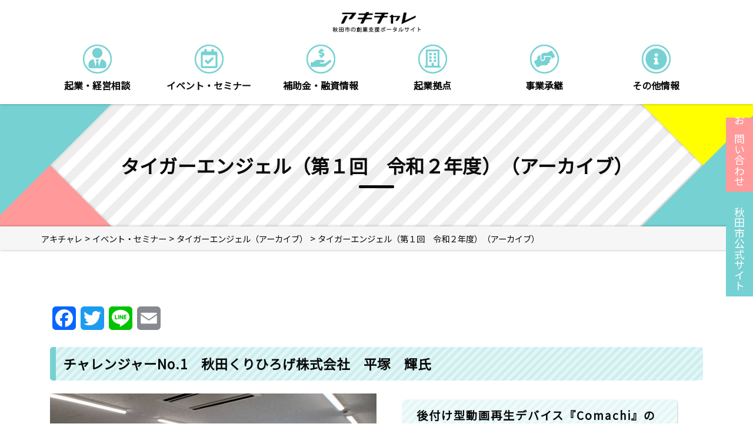

--- FILE ---
content_type: text/html; charset=UTF-8
request_url: https://www.akitachallenge.jp/event/page-2580/page-2574/
body_size: 52923
content:
<!DOCTYPE html>
<html lang="ja">

<!-- OGP宣言 -->

<head prefix="og:http://ogp.me/ns#">
	<!-------------------------------------------------- Google Analytics -------------------------------------------------->
	<!-- Google tag (gtag.js) -->
	<script async src="https://www.googletagmanager.com/gtag/js?id=G-3DMFCXHTMC"></script>
	<script>
	  window.dataLayer = window.dataLayer || [];
	  function gtag(){dataLayer.push(arguments);}
	  gtag('js', new Date());
	
	  gtag('config', 'G-3DMFCXHTMC');
	</script>
	<!-------------------------------------------------- Google Analytics -------------------------------------------------->





	<!-------------------------------------------------- meta -------------------------------------------------->
	<meta charset="UTF-8">
	<meta http-equiv="X-UA-Compatible" content="IE=edge">
	<meta name="viewport" content="width=device-width, initial-scale=1.0">
	<meta name="秋田市の創業支援事業計画に基づいて創業希望者へ窓口相談や起業塾、セミナー、インキュベーション施設、コワーキングスペース、開業後のフォローアップを提供しています。" content="" />
	<meta name="format-detection" content="telephone=no,address=no,date=no,email=no" />
	<!-------------------------------------------------- meta -------------------------------------------------->





	<!-------------------------------------------------- favicon/webclipicon -------------------------------------------------->
	<!-- サイトのルートディレクトリに設置 -->
	<link rel="icon" href="https://www.akitachallenge.jp/cms/wp-content/themes/akitachallenge/img/ogp/android-chrome-192x192.png" />
	<link rel="apple-touch-icon" sizes="180×180" href="https://www.akitachallenge.jp/cms/wp-content/themes/akitachallenge/img/ogp/apple-touch-icon-180x180.png" />
	<!-------------------------------------------------- favicon/webclipicon -------------------------------------------------->





	<!-------------------------------------------------- OGP -------------------------------------------------->
	<meta property="og:site_name" content="アキチャレ" />
	<meta property="og:url" content="https://www.akitachallenge.jp" />
	<meta property="og:type" content="website or article" />
	<meta property="og:title" content="タイガーエンジェル（第１回　令和２年度）（アーカイブ）" />
	<meta property="og:description" content="秋田市の創業支援事業計画に基づいて創業希望者へ窓口相談や起業塾、セミナー、インキュベーション施設、コワーキングスペース、開業後のフォローアップを提供しています。" />
	<meta property="og:image" content="https://www.akitachallenge.jp/cms/wp-content/themes/akitachallenge/img/ogp/ogp.png" /><!-- 1200px × 630px -->
	<meta property="og:locale" content="ja_JP" />
	<!-- <meta property="fb:app_id" content="AppID"> -->
	<meta name="twitter:card" content="summary_large_image or summary" />
	<!-- <meta name="twitter:site" content="@Twitterユーザー名" /> -->
	<meta name="twitter:description" content="秋田市の創業支援事業計画に基づいて創業希望者へ窓口相談や起業塾、セミナー、インキュベーション施設、コワーキングスペース、開業後のフォローアップを提供しています。" />
	<meta name="twitter:image:src" content="https://www.akitachallenge.jp/cms/wp-content/themes/akitachallenge/img/ogp/ogp.png" />
	<!-------------------------------------------------- OGP -------------------------------------------------->





	<!-------------------------------------------------- CSS -------------------------------------------------->
	<link rel="stylesheet" href="https://cdn.jsdelivr.net/npm/destyle.css@1.0.15/destyle.css" />
	<link rel="stylesheet" type="text/css" href="https://www.akitachallenge.jp/cms/wp-content/themes/akitachallenge/css/bootstrap-grid.css">
	<link rel="stylesheet" type="text/css" href="https://www.akitachallenge.jp/cms/wp-content/themes/akitachallenge/css/slick.css">
	<link rel="stylesheet" type="text/css" href="https://www.akitachallenge.jp/cms/wp-content/themes/akitachallenge/css/slick-theme.css">
	<link rel="stylesheet" type="text/css" href="https://www.akitachallenge.jp/cms/wp-content/themes/akitachallenge/css/common.css?20260117040007">
	<link rel="stylesheet" type="text/css" href="https://www.akitachallenge.jp/cms/wp-content/themes/akitachallenge/css/style.css?20260117040007">
	<link rel="stylesheet" type="text/css" href="https://www.akitachallenge.jp/cms/wp-content/themes/akitachallenge/css/editor.css">
	<link rel="stylesheet" type="text/css" href="https://www.akitachallenge.jp/cms/wp-content/themes/akitachallenge/css/plugin.css">
	<link rel="stylesheet" type="text/css" href="https://www.akitachallenge.jp/cms/wp-content/themes/akitachallenge/css/helper.css">
	<link href="https://use.fontawesome.com/releases/v5.13.0/css/all.css" rel="stylesheet">
	<!-------------------------------------------------- CSS -------------------------------------------------->



	<!-------------------------------------------------- common -------------------------------------------------->
	<title>タイガーエンジェル（第１回　令和２年度）（アーカイブ） | アキチャレ</title>
<meta name='robots' content='max-image-preview:large' />
<link rel='dns-prefetch' href='//static.addtoany.com' />
<link rel='dns-prefetch' href='//use.fontawesome.com' />
<link rel="alternate" title="oEmbed (JSON)" type="application/json+oembed" href="https://www.akitachallenge.jp/wp-json/oembed/1.0/embed?url=https%3A%2F%2Fwww.akitachallenge.jp%2Fevent%2Fpage-2580%2Fpage-2574%2F" />
<link rel="alternate" title="oEmbed (XML)" type="text/xml+oembed" href="https://www.akitachallenge.jp/wp-json/oembed/1.0/embed?url=https%3A%2F%2Fwww.akitachallenge.jp%2Fevent%2Fpage-2580%2Fpage-2574%2F&#038;format=xml" />
<style id='wp-img-auto-sizes-contain-inline-css' type='text/css'>
img:is([sizes=auto i],[sizes^="auto," i]){contain-intrinsic-size:3000px 1500px}
/*# sourceURL=wp-img-auto-sizes-contain-inline-css */
</style>
<style id='wp-emoji-styles-inline-css' type='text/css'>

	img.wp-smiley, img.emoji {
		display: inline !important;
		border: none !important;
		box-shadow: none !important;
		height: 1em !important;
		width: 1em !important;
		margin: 0 0.07em !important;
		vertical-align: -0.1em !important;
		background: none !important;
		padding: 0 !important;
	}
/*# sourceURL=wp-emoji-styles-inline-css */
</style>
<style id='wp-block-library-inline-css' type='text/css'>
:root{--wp-block-synced-color:#7a00df;--wp-block-synced-color--rgb:122,0,223;--wp-bound-block-color:var(--wp-block-synced-color);--wp-editor-canvas-background:#ddd;--wp-admin-theme-color:#007cba;--wp-admin-theme-color--rgb:0,124,186;--wp-admin-theme-color-darker-10:#006ba1;--wp-admin-theme-color-darker-10--rgb:0,107,160.5;--wp-admin-theme-color-darker-20:#005a87;--wp-admin-theme-color-darker-20--rgb:0,90,135;--wp-admin-border-width-focus:2px}@media (min-resolution:192dpi){:root{--wp-admin-border-width-focus:1.5px}}.wp-element-button{cursor:pointer}:root .has-very-light-gray-background-color{background-color:#eee}:root .has-very-dark-gray-background-color{background-color:#313131}:root .has-very-light-gray-color{color:#eee}:root .has-very-dark-gray-color{color:#313131}:root .has-vivid-green-cyan-to-vivid-cyan-blue-gradient-background{background:linear-gradient(135deg,#00d084,#0693e3)}:root .has-purple-crush-gradient-background{background:linear-gradient(135deg,#34e2e4,#4721fb 50%,#ab1dfe)}:root .has-hazy-dawn-gradient-background{background:linear-gradient(135deg,#faaca8,#dad0ec)}:root .has-subdued-olive-gradient-background{background:linear-gradient(135deg,#fafae1,#67a671)}:root .has-atomic-cream-gradient-background{background:linear-gradient(135deg,#fdd79a,#004a59)}:root .has-nightshade-gradient-background{background:linear-gradient(135deg,#330968,#31cdcf)}:root .has-midnight-gradient-background{background:linear-gradient(135deg,#020381,#2874fc)}:root{--wp--preset--font-size--normal:16px;--wp--preset--font-size--huge:42px}.has-regular-font-size{font-size:1em}.has-larger-font-size{font-size:2.625em}.has-normal-font-size{font-size:var(--wp--preset--font-size--normal)}.has-huge-font-size{font-size:var(--wp--preset--font-size--huge)}.has-text-align-center{text-align:center}.has-text-align-left{text-align:left}.has-text-align-right{text-align:right}.has-fit-text{white-space:nowrap!important}#end-resizable-editor-section{display:none}.aligncenter{clear:both}.items-justified-left{justify-content:flex-start}.items-justified-center{justify-content:center}.items-justified-right{justify-content:flex-end}.items-justified-space-between{justify-content:space-between}.screen-reader-text{border:0;clip-path:inset(50%);height:1px;margin:-1px;overflow:hidden;padding:0;position:absolute;width:1px;word-wrap:normal!important}.screen-reader-text:focus{background-color:#ddd;clip-path:none;color:#444;display:block;font-size:1em;height:auto;left:5px;line-height:normal;padding:15px 23px 14px;text-decoration:none;top:5px;width:auto;z-index:100000}html :where(.has-border-color){border-style:solid}html :where([style*=border-top-color]){border-top-style:solid}html :where([style*=border-right-color]){border-right-style:solid}html :where([style*=border-bottom-color]){border-bottom-style:solid}html :where([style*=border-left-color]){border-left-style:solid}html :where([style*=border-width]){border-style:solid}html :where([style*=border-top-width]){border-top-style:solid}html :where([style*=border-right-width]){border-right-style:solid}html :where([style*=border-bottom-width]){border-bottom-style:solid}html :where([style*=border-left-width]){border-left-style:solid}html :where(img[class*=wp-image-]){height:auto;max-width:100%}:where(figure){margin:0 0 1em}html :where(.is-position-sticky){--wp-admin--admin-bar--position-offset:var(--wp-admin--admin-bar--height,0px)}@media screen and (max-width:600px){html :where(.is-position-sticky){--wp-admin--admin-bar--position-offset:0px}}

/*# sourceURL=wp-block-library-inline-css */
</style><style id='wp-block-heading-inline-css' type='text/css'>
h1:where(.wp-block-heading).has-background,h2:where(.wp-block-heading).has-background,h3:where(.wp-block-heading).has-background,h4:where(.wp-block-heading).has-background,h5:where(.wp-block-heading).has-background,h6:where(.wp-block-heading).has-background{padding:1.25em 2.375em}h1.has-text-align-left[style*=writing-mode]:where([style*=vertical-lr]),h1.has-text-align-right[style*=writing-mode]:where([style*=vertical-rl]),h2.has-text-align-left[style*=writing-mode]:where([style*=vertical-lr]),h2.has-text-align-right[style*=writing-mode]:where([style*=vertical-rl]),h3.has-text-align-left[style*=writing-mode]:where([style*=vertical-lr]),h3.has-text-align-right[style*=writing-mode]:where([style*=vertical-rl]),h4.has-text-align-left[style*=writing-mode]:where([style*=vertical-lr]),h4.has-text-align-right[style*=writing-mode]:where([style*=vertical-rl]),h5.has-text-align-left[style*=writing-mode]:where([style*=vertical-lr]),h5.has-text-align-right[style*=writing-mode]:where([style*=vertical-rl]),h6.has-text-align-left[style*=writing-mode]:where([style*=vertical-lr]),h6.has-text-align-right[style*=writing-mode]:where([style*=vertical-rl]){rotate:180deg}
/*# sourceURL=https://www.akitachallenge.jp/cms/wp-includes/blocks/heading/style.min.css */
</style>
<style id='wp-block-media-text-inline-css' type='text/css'>
.wp-block-media-text{box-sizing:border-box;
  /*!rtl:begin:ignore*/direction:ltr;
  /*!rtl:end:ignore*/display:grid;grid-template-columns:50% 1fr;grid-template-rows:auto}.wp-block-media-text.has-media-on-the-right{grid-template-columns:1fr 50%}.wp-block-media-text.is-vertically-aligned-top>.wp-block-media-text__content,.wp-block-media-text.is-vertically-aligned-top>.wp-block-media-text__media{align-self:start}.wp-block-media-text.is-vertically-aligned-center>.wp-block-media-text__content,.wp-block-media-text.is-vertically-aligned-center>.wp-block-media-text__media,.wp-block-media-text>.wp-block-media-text__content,.wp-block-media-text>.wp-block-media-text__media{align-self:center}.wp-block-media-text.is-vertically-aligned-bottom>.wp-block-media-text__content,.wp-block-media-text.is-vertically-aligned-bottom>.wp-block-media-text__media{align-self:end}.wp-block-media-text>.wp-block-media-text__media{
  /*!rtl:begin:ignore*/grid-column:1;grid-row:1;
  /*!rtl:end:ignore*/margin:0}.wp-block-media-text>.wp-block-media-text__content{direction:ltr;
  /*!rtl:begin:ignore*/grid-column:2;grid-row:1;
  /*!rtl:end:ignore*/padding:0 8%;word-break:break-word}.wp-block-media-text.has-media-on-the-right>.wp-block-media-text__media{
  /*!rtl:begin:ignore*/grid-column:2;grid-row:1
  /*!rtl:end:ignore*/}.wp-block-media-text.has-media-on-the-right>.wp-block-media-text__content{
  /*!rtl:begin:ignore*/grid-column:1;grid-row:1
  /*!rtl:end:ignore*/}.wp-block-media-text__media a{display:block}.wp-block-media-text__media img,.wp-block-media-text__media video{height:auto;max-width:unset;vertical-align:middle;width:100%}.wp-block-media-text.is-image-fill>.wp-block-media-text__media{background-size:cover;height:100%;min-height:250px}.wp-block-media-text.is-image-fill>.wp-block-media-text__media>a{display:block;height:100%}.wp-block-media-text.is-image-fill>.wp-block-media-text__media img{height:1px;margin:-1px;overflow:hidden;padding:0;position:absolute;width:1px;clip:rect(0,0,0,0);border:0}.wp-block-media-text.is-image-fill-element>.wp-block-media-text__media{height:100%;min-height:250px}.wp-block-media-text.is-image-fill-element>.wp-block-media-text__media>a{display:block;height:100%}.wp-block-media-text.is-image-fill-element>.wp-block-media-text__media img{height:100%;object-fit:cover;width:100%}@media (max-width:600px){.wp-block-media-text.is-stacked-on-mobile{grid-template-columns:100%!important}.wp-block-media-text.is-stacked-on-mobile>.wp-block-media-text__media{grid-column:1;grid-row:1}.wp-block-media-text.is-stacked-on-mobile>.wp-block-media-text__content{grid-column:1;grid-row:2}}
/*# sourceURL=https://www.akitachallenge.jp/cms/wp-includes/blocks/media-text/style.min.css */
</style>
<style id='wp-block-paragraph-inline-css' type='text/css'>
.is-small-text{font-size:.875em}.is-regular-text{font-size:1em}.is-large-text{font-size:2.25em}.is-larger-text{font-size:3em}.has-drop-cap:not(:focus):first-letter{float:left;font-size:8.4em;font-style:normal;font-weight:100;line-height:.68;margin:.05em .1em 0 0;text-transform:uppercase}body.rtl .has-drop-cap:not(:focus):first-letter{float:none;margin-left:.1em}p.has-drop-cap.has-background{overflow:hidden}:root :where(p.has-background){padding:1.25em 2.375em}:where(p.has-text-color:not(.has-link-color)) a{color:inherit}p.has-text-align-left[style*="writing-mode:vertical-lr"],p.has-text-align-right[style*="writing-mode:vertical-rl"]{rotate:180deg}
/*# sourceURL=https://www.akitachallenge.jp/cms/wp-includes/blocks/paragraph/style.min.css */
</style>
<style id='global-styles-inline-css' type='text/css'>
:root{--wp--preset--aspect-ratio--square: 1;--wp--preset--aspect-ratio--4-3: 4/3;--wp--preset--aspect-ratio--3-4: 3/4;--wp--preset--aspect-ratio--3-2: 3/2;--wp--preset--aspect-ratio--2-3: 2/3;--wp--preset--aspect-ratio--16-9: 16/9;--wp--preset--aspect-ratio--9-16: 9/16;--wp--preset--color--black: #000000;--wp--preset--color--cyan-bluish-gray: #abb8c3;--wp--preset--color--white: #ffffff;--wp--preset--color--pale-pink: #f78da7;--wp--preset--color--vivid-red: #cf2e2e;--wp--preset--color--luminous-vivid-orange: #ff6900;--wp--preset--color--luminous-vivid-amber: #fcb900;--wp--preset--color--light-green-cyan: #7bdcb5;--wp--preset--color--vivid-green-cyan: #00d084;--wp--preset--color--pale-cyan-blue: #8ed1fc;--wp--preset--color--vivid-cyan-blue: #0693e3;--wp--preset--color--vivid-purple: #9b51e0;--wp--preset--gradient--vivid-cyan-blue-to-vivid-purple: linear-gradient(135deg,rgb(6,147,227) 0%,rgb(155,81,224) 100%);--wp--preset--gradient--light-green-cyan-to-vivid-green-cyan: linear-gradient(135deg,rgb(122,220,180) 0%,rgb(0,208,130) 100%);--wp--preset--gradient--luminous-vivid-amber-to-luminous-vivid-orange: linear-gradient(135deg,rgb(252,185,0) 0%,rgb(255,105,0) 100%);--wp--preset--gradient--luminous-vivid-orange-to-vivid-red: linear-gradient(135deg,rgb(255,105,0) 0%,rgb(207,46,46) 100%);--wp--preset--gradient--very-light-gray-to-cyan-bluish-gray: linear-gradient(135deg,rgb(238,238,238) 0%,rgb(169,184,195) 100%);--wp--preset--gradient--cool-to-warm-spectrum: linear-gradient(135deg,rgb(74,234,220) 0%,rgb(151,120,209) 20%,rgb(207,42,186) 40%,rgb(238,44,130) 60%,rgb(251,105,98) 80%,rgb(254,248,76) 100%);--wp--preset--gradient--blush-light-purple: linear-gradient(135deg,rgb(255,206,236) 0%,rgb(152,150,240) 100%);--wp--preset--gradient--blush-bordeaux: linear-gradient(135deg,rgb(254,205,165) 0%,rgb(254,45,45) 50%,rgb(107,0,62) 100%);--wp--preset--gradient--luminous-dusk: linear-gradient(135deg,rgb(255,203,112) 0%,rgb(199,81,192) 50%,rgb(65,88,208) 100%);--wp--preset--gradient--pale-ocean: linear-gradient(135deg,rgb(255,245,203) 0%,rgb(182,227,212) 50%,rgb(51,167,181) 100%);--wp--preset--gradient--electric-grass: linear-gradient(135deg,rgb(202,248,128) 0%,rgb(113,206,126) 100%);--wp--preset--gradient--midnight: linear-gradient(135deg,rgb(2,3,129) 0%,rgb(40,116,252) 100%);--wp--preset--font-size--small: 13px;--wp--preset--font-size--medium: 20px;--wp--preset--font-size--large: 36px;--wp--preset--font-size--x-large: 42px;--wp--preset--spacing--20: 0.44rem;--wp--preset--spacing--30: 0.67rem;--wp--preset--spacing--40: 1rem;--wp--preset--spacing--50: 1.5rem;--wp--preset--spacing--60: 2.25rem;--wp--preset--spacing--70: 3.38rem;--wp--preset--spacing--80: 5.06rem;--wp--preset--shadow--natural: 6px 6px 9px rgba(0, 0, 0, 0.2);--wp--preset--shadow--deep: 12px 12px 50px rgba(0, 0, 0, 0.4);--wp--preset--shadow--sharp: 6px 6px 0px rgba(0, 0, 0, 0.2);--wp--preset--shadow--outlined: 6px 6px 0px -3px rgb(255, 255, 255), 6px 6px rgb(0, 0, 0);--wp--preset--shadow--crisp: 6px 6px 0px rgb(0, 0, 0);}:where(.is-layout-flex){gap: 0.5em;}:where(.is-layout-grid){gap: 0.5em;}body .is-layout-flex{display: flex;}.is-layout-flex{flex-wrap: wrap;align-items: center;}.is-layout-flex > :is(*, div){margin: 0;}body .is-layout-grid{display: grid;}.is-layout-grid > :is(*, div){margin: 0;}:where(.wp-block-columns.is-layout-flex){gap: 2em;}:where(.wp-block-columns.is-layout-grid){gap: 2em;}:where(.wp-block-post-template.is-layout-flex){gap: 1.25em;}:where(.wp-block-post-template.is-layout-grid){gap: 1.25em;}.has-black-color{color: var(--wp--preset--color--black) !important;}.has-cyan-bluish-gray-color{color: var(--wp--preset--color--cyan-bluish-gray) !important;}.has-white-color{color: var(--wp--preset--color--white) !important;}.has-pale-pink-color{color: var(--wp--preset--color--pale-pink) !important;}.has-vivid-red-color{color: var(--wp--preset--color--vivid-red) !important;}.has-luminous-vivid-orange-color{color: var(--wp--preset--color--luminous-vivid-orange) !important;}.has-luminous-vivid-amber-color{color: var(--wp--preset--color--luminous-vivid-amber) !important;}.has-light-green-cyan-color{color: var(--wp--preset--color--light-green-cyan) !important;}.has-vivid-green-cyan-color{color: var(--wp--preset--color--vivid-green-cyan) !important;}.has-pale-cyan-blue-color{color: var(--wp--preset--color--pale-cyan-blue) !important;}.has-vivid-cyan-blue-color{color: var(--wp--preset--color--vivid-cyan-blue) !important;}.has-vivid-purple-color{color: var(--wp--preset--color--vivid-purple) !important;}.has-black-background-color{background-color: var(--wp--preset--color--black) !important;}.has-cyan-bluish-gray-background-color{background-color: var(--wp--preset--color--cyan-bluish-gray) !important;}.has-white-background-color{background-color: var(--wp--preset--color--white) !important;}.has-pale-pink-background-color{background-color: var(--wp--preset--color--pale-pink) !important;}.has-vivid-red-background-color{background-color: var(--wp--preset--color--vivid-red) !important;}.has-luminous-vivid-orange-background-color{background-color: var(--wp--preset--color--luminous-vivid-orange) !important;}.has-luminous-vivid-amber-background-color{background-color: var(--wp--preset--color--luminous-vivid-amber) !important;}.has-light-green-cyan-background-color{background-color: var(--wp--preset--color--light-green-cyan) !important;}.has-vivid-green-cyan-background-color{background-color: var(--wp--preset--color--vivid-green-cyan) !important;}.has-pale-cyan-blue-background-color{background-color: var(--wp--preset--color--pale-cyan-blue) !important;}.has-vivid-cyan-blue-background-color{background-color: var(--wp--preset--color--vivid-cyan-blue) !important;}.has-vivid-purple-background-color{background-color: var(--wp--preset--color--vivid-purple) !important;}.has-black-border-color{border-color: var(--wp--preset--color--black) !important;}.has-cyan-bluish-gray-border-color{border-color: var(--wp--preset--color--cyan-bluish-gray) !important;}.has-white-border-color{border-color: var(--wp--preset--color--white) !important;}.has-pale-pink-border-color{border-color: var(--wp--preset--color--pale-pink) !important;}.has-vivid-red-border-color{border-color: var(--wp--preset--color--vivid-red) !important;}.has-luminous-vivid-orange-border-color{border-color: var(--wp--preset--color--luminous-vivid-orange) !important;}.has-luminous-vivid-amber-border-color{border-color: var(--wp--preset--color--luminous-vivid-amber) !important;}.has-light-green-cyan-border-color{border-color: var(--wp--preset--color--light-green-cyan) !important;}.has-vivid-green-cyan-border-color{border-color: var(--wp--preset--color--vivid-green-cyan) !important;}.has-pale-cyan-blue-border-color{border-color: var(--wp--preset--color--pale-cyan-blue) !important;}.has-vivid-cyan-blue-border-color{border-color: var(--wp--preset--color--vivid-cyan-blue) !important;}.has-vivid-purple-border-color{border-color: var(--wp--preset--color--vivid-purple) !important;}.has-vivid-cyan-blue-to-vivid-purple-gradient-background{background: var(--wp--preset--gradient--vivid-cyan-blue-to-vivid-purple) !important;}.has-light-green-cyan-to-vivid-green-cyan-gradient-background{background: var(--wp--preset--gradient--light-green-cyan-to-vivid-green-cyan) !important;}.has-luminous-vivid-amber-to-luminous-vivid-orange-gradient-background{background: var(--wp--preset--gradient--luminous-vivid-amber-to-luminous-vivid-orange) !important;}.has-luminous-vivid-orange-to-vivid-red-gradient-background{background: var(--wp--preset--gradient--luminous-vivid-orange-to-vivid-red) !important;}.has-very-light-gray-to-cyan-bluish-gray-gradient-background{background: var(--wp--preset--gradient--very-light-gray-to-cyan-bluish-gray) !important;}.has-cool-to-warm-spectrum-gradient-background{background: var(--wp--preset--gradient--cool-to-warm-spectrum) !important;}.has-blush-light-purple-gradient-background{background: var(--wp--preset--gradient--blush-light-purple) !important;}.has-blush-bordeaux-gradient-background{background: var(--wp--preset--gradient--blush-bordeaux) !important;}.has-luminous-dusk-gradient-background{background: var(--wp--preset--gradient--luminous-dusk) !important;}.has-pale-ocean-gradient-background{background: var(--wp--preset--gradient--pale-ocean) !important;}.has-electric-grass-gradient-background{background: var(--wp--preset--gradient--electric-grass) !important;}.has-midnight-gradient-background{background: var(--wp--preset--gradient--midnight) !important;}.has-small-font-size{font-size: var(--wp--preset--font-size--small) !important;}.has-medium-font-size{font-size: var(--wp--preset--font-size--medium) !important;}.has-large-font-size{font-size: var(--wp--preset--font-size--large) !important;}.has-x-large-font-size{font-size: var(--wp--preset--font-size--x-large) !important;}
/*# sourceURL=global-styles-inline-css */
</style>

<style id='classic-theme-styles-inline-css' type='text/css'>
/*! This file is auto-generated */
.wp-block-button__link{color:#fff;background-color:#32373c;border-radius:9999px;box-shadow:none;text-decoration:none;padding:calc(.667em + 2px) calc(1.333em + 2px);font-size:1.125em}.wp-block-file__button{background:#32373c;color:#fff;text-decoration:none}
/*# sourceURL=/wp-includes/css/classic-themes.min.css */
</style>
<link rel='stylesheet' id='wpvrfontawesome-css' href='https://use.fontawesome.com/releases/v6.5.1/css/all.css?ver=8.5.49' type='text/css' media='all' />
<link rel='stylesheet' id='panellium-css-css' href='https://www.akitachallenge.jp/cms/wp-content/plugins/wpvr/public/lib/pannellum/src/css/pannellum.css?ver=1' type='text/css' media='all' />
<link rel='stylesheet' id='videojs-css-css' href='https://www.akitachallenge.jp/cms/wp-content/plugins/wpvr/public/lib/pannellum/src/css/video-js.css?ver=1' type='text/css' media='all' />
<link rel='stylesheet' id='videojs-vr-css-css' href='https://www.akitachallenge.jp/cms/wp-content/plugins/wpvr/public/lib/videojs-vr/videojs-vr.css?ver=1' type='text/css' media='all' />
<link rel='stylesheet' id='owl-css-css' href='https://www.akitachallenge.jp/cms/wp-content/plugins/wpvr/public/css/owl.carousel.css?ver=8.5.49' type='text/css' media='all' />
<link rel='stylesheet' id='wpvr-css' href='https://www.akitachallenge.jp/cms/wp-content/plugins/wpvr/public/css/wpvr-public.css?ver=8.5.49' type='text/css' media='all' />
<link rel='stylesheet' id='wp-pagenavi-css' href='https://www.akitachallenge.jp/cms/wp-content/plugins/wp-pagenavi/pagenavi-css.css?ver=2.70' type='text/css' media='all' />
<link rel='stylesheet' id='addtoany-css' href='https://www.akitachallenge.jp/cms/wp-content/plugins/add-to-any/addtoany.min.css?ver=1.16' type='text/css' media='all' />
<script type="text/javascript" id="addtoany-core-js-before">
/* <![CDATA[ */
window.a2a_config=window.a2a_config||{};a2a_config.callbacks=[];a2a_config.overlays=[];a2a_config.templates={};a2a_localize = {
	Share: "共有",
	Save: "ブックマーク",
	Subscribe: "購読",
	Email: "メール",
	Bookmark: "ブックマーク",
	ShowAll: "すべて表示する",
	ShowLess: "小さく表示する",
	FindServices: "サービスを探す",
	FindAnyServiceToAddTo: "追加するサービスを今すぐ探す",
	PoweredBy: "Powered by",
	ShareViaEmail: "メールでシェアする",
	SubscribeViaEmail: "メールで購読する",
	BookmarkInYourBrowser: "ブラウザにブックマーク",
	BookmarkInstructions: "このページをブックマークするには、 Ctrl+D または \u2318+D を押下。",
	AddToYourFavorites: "お気に入りに追加",
	SendFromWebOrProgram: "任意のメールアドレスまたはメールプログラムから送信",
	EmailProgram: "メールプログラム",
	More: "詳細&#8230;",
	ThanksForSharing: "共有ありがとうございます !",
	ThanksForFollowing: "フォローありがとうございます !"
};


//# sourceURL=addtoany-core-js-before
/* ]]> */
</script>
<script type="text/javascript" defer src="https://static.addtoany.com/menu/page.js" id="addtoany-core-js"></script>
<script type="text/javascript" src="https://www.akitachallenge.jp/cms/wp-includes/js/jquery/jquery.min.js?ver=3.7.1" id="jquery-core-js"></script>
<script type="text/javascript" src="https://www.akitachallenge.jp/cms/wp-includes/js/jquery/jquery-migrate.min.js?ver=3.4.1" id="jquery-migrate-js"></script>
<script type="text/javascript" defer src="https://www.akitachallenge.jp/cms/wp-content/plugins/add-to-any/addtoany.min.js?ver=1.1" id="addtoany-jquery-js"></script>
<script type="text/javascript" src="https://www.akitachallenge.jp/cms/wp-content/plugins/wpvr/public/lib/pannellum/src/js/pannellum.js?ver=1" id="panellium-js-js"></script>
<script type="text/javascript" src="https://www.akitachallenge.jp/cms/wp-content/plugins/wpvr/public/lib/pannellum/src/js/libpannellum.js?ver=1" id="panelliumlib-js-js"></script>
<script type="text/javascript" src="https://www.akitachallenge.jp/cms/wp-content/plugins/wpvr/public/js/video.js?ver=1" id="videojs-js-js"></script>
<script type="text/javascript" src="https://www.akitachallenge.jp/cms/wp-content/plugins/wpvr/public/lib/videojs-vr/videojs-vr.js?ver=1" id="videojsvr-js-js"></script>
<script type="text/javascript" src="https://www.akitachallenge.jp/cms/wp-content/plugins/wpvr/public/lib/pannellum/src/js/videojs-pannellum-plugin.js?ver=1" id="panelliumvid-js-js"></script>
<script type="text/javascript" src="https://www.akitachallenge.jp/cms/wp-content/plugins/wpvr/public/js/owl.carousel.js?ver=6.9" id="owl-js-js"></script>
<script type="text/javascript" src="https://www.akitachallenge.jp/cms/wp-content/plugins/wpvr/public/js/jquery.cookie.js?ver=1" id="jquery_cookie-js"></script>
<link rel="https://api.w.org/" href="https://www.akitachallenge.jp/wp-json/" /><link rel="alternate" title="JSON" type="application/json" href="https://www.akitachallenge.jp/wp-json/wp/v2/pages/2574" /><link rel="EditURI" type="application/rsd+xml" title="RSD" href="https://www.akitachallenge.jp/cms/xmlrpc.php?rsd" />
<meta name="generator" content="WordPress 6.9" />
<link rel="canonical" href="https://www.akitachallenge.jp/event/page-2580/page-2574/" />
<link rel='shortlink' href='https://www.akitachallenge.jp/?p=2574' />
<link rel="icon" href="https://www.akitachallenge.jp/cms/wp-content/uploads/2022/09/cropped-favicon-32x32.png" sizes="32x32" />
<link rel="icon" href="https://www.akitachallenge.jp/cms/wp-content/uploads/2022/09/cropped-favicon-192x192.png" sizes="192x192" />
<link rel="apple-touch-icon" href="https://www.akitachallenge.jp/cms/wp-content/uploads/2022/09/cropped-favicon-180x180.png" />
<meta name="msapplication-TileImage" content="https://www.akitachallenge.jp/cms/wp-content/uploads/2022/09/cropped-favicon-270x270.png" />
	<!-------------------------------------------------- common -------------------------------------------------->

</head>
<body class="wp-singular page-template-default page page-id-2574 page-child parent-pageid-2580 wp-theme-akitachallenge page-2574">
	<header class="ly_header hp_shadow hp_py20">
		<a href="https://www.akitachallenge.jp">
			<h1 class="bl_headerTitle">
				<img src="https://www.akitachallenge.jp/cms/wp-content/themes/akitachallenge/img/site_logo.png" alt="アキチャレ秋田市の創業支援ポータルサイト">

			</h1>
		</a>





		<!-------------------------------------------------- アイコン・ボタン -------------------------------------------------->
		<section class="ly_iconCard container">
			<div class="bl_iconCardUnit row">
				<div class="col-4 col-md-2 bl_iconCardUnit_item">
					<a href="https://www.akitachallenge.jp/business/">
						<div class="bl_iconCardUnit_item_icon">
							<img src="https://www.akitachallenge.jp/cms/wp-content/themes/akitachallenge/img/page_top/top-icon1.png"
								alt="起業・経営相談">
						</div>
						<div class="bl_iconCardUnit_item_title">
						<!-- 起業・経営相談 -->
							起業・経営相談						</div>
					</a>
				</div>
				<div class="col-4 col-md-2 bl_iconCardUnit_item">
					<a href="https://www.akitachallenge.jp/event/">
						<div class="bl_iconCardUnit_item_icon">
							<img src="https://www.akitachallenge.jp/cms/wp-content/themes/akitachallenge/img/page_top/top-icon2.png"
								alt="イベント・セミナー">
						</div>
						<div class="bl_iconCardUnit_item_title">
						<!-- イベント・セミナー -->
							イベント・セミナー						</div>
					</a>
				</div>
				<div class="col-4 col-md-2 bl_iconCardUnit_item">
					<a href="https://www.akitachallenge.jp/loan/">
						<div class="bl_iconCardUnit_item_icon">
							<img src="https://www.akitachallenge.jp/cms/wp-content/themes/akitachallenge/img/page_top/top-icon3.png"
								alt="補助金・融資情報">
						</div>
						<div class="bl_iconCardUnit_item_title">
						<!-- 補助金・融資情報 -->
							補助金・融資情報						</div>
					</a>
				</div>
				<div class="col-4 col-md-2 bl_iconCardUnit_item">
					<a href="https://www.akitachallenge.jp/base/">
						<div class="bl_iconCardUnit_item_icon">
							<img src="https://www.akitachallenge.jp/cms/wp-content/themes/akitachallenge/img/page_top/top-icon4.png"
								alt="起業拠点">
						</div>
						<div class="bl_iconCardUnit_item_title">
						<!-- 起業拠点 -->
							起業拠点						</div>
					</a>
				</div>
				<div class="col-4 col-md-2 bl_iconCardUnit_item">
					<a href="https://www.akitachallenge.jp/hikitsugi/">
						<div class="bl_iconCardUnit_item_icon">
							<img src="https://www.akitachallenge.jp/cms/wp-content/themes/akitachallenge/img/page_top/top-icon5.png"
								alt="事業承継">
						</div>
						<div class="bl_iconCardUnit_item_title">
						<!-- 事業承継 -->
							事業承継						</div>
					</a>
				</div>
				<div class="col-4 col-md-2 bl_iconCardUnit_item">
					<a href="https://www.akitachallenge.jp/other/">
						<div class="bl_iconCardUnit_item_icon">
							<img src="https://www.akitachallenge.jp/cms/wp-content/themes/akitachallenge/img/page_top/top-icon6.png"
								alt="その他情報">
						</div>
						<div class="bl_iconCardUnit_item_title">
						<!-- その他情報 -->
							その他情報						</div>
					</a>
				</div>
			</div>
		</section>
		<!-------------------------------------------------- アイコン・ボタン -------------------------------------------------->





	</header>

	<main>
		<article>




			




						<!-------------------------------------------------- 新着情報 -------------------------------------------------->
						<section class="ly_subVisual">
				<div class="container-fluid bl_subVisual bl_subVisualDeco bl_cover hp_bg_stripeGray hp_py0">
					<div class="container">
						<h1 class="bl_mainTitle">タイガーエンジェル（第１回　令和２年度）（アーカイブ）</h1>
					</div>
				</div>
			</section>
			<!-------------------------------------------------- 固定ページ -------------------------------------------------->





			<!-------------------------------------------------- NotFound -------------------------------------------------->
						<div class="ly_breadcrumbs hp_shadow">
				<div class="container breadcrumbs">
					<!-- Breadcrumb NavXT 7.5.0 -->
<span property="itemListElement" typeof="ListItem"><a property="item" typeof="WebPage" title="アキチャレへ移動する" href="https://www.akitachallenge.jp" class="home" ><span property="name">アキチャレ</span></a><meta property="position" content="1"></span> &gt; <span property="itemListElement" typeof="ListItem"><a property="item" typeof="WebPage" title="イベント・セミナーへ移動する" href="https://www.akitachallenge.jp/event/" class="post post-page" ><span property="name">イベント・セミナー</span></a><meta property="position" content="2"></span> &gt; <span property="itemListElement" typeof="ListItem"><a property="item" typeof="WebPage" title="タイガーエンジェル（アーカイブ）へ移動する" href="https://www.akitachallenge.jp/event/page-2580/" class="post post-page" ><span property="name">タイガーエンジェル（アーカイブ）</span></a><meta property="position" content="3"></span> &gt; <span property="itemListElement" typeof="ListItem"><span property="name" class="post post-page current-item">タイガーエンジェル（第１回　令和２年度）（アーカイブ）</span><meta property="url" content="https://www.akitachallenge.jp/event/page-2580/page-2574/"><meta property="position" content="4"></span>				</div>
			</div>
			<section class="container hp_MB2em">
	<div class="editor hp_clearfix">
		
		
		<div class="addtoany_share_save_container addtoany_content addtoany_content_top"><div class="a2a_kit a2a_kit_size_40 addtoany_list" data-a2a-url="https://www.akitachallenge.jp/event/page-2580/page-2574/" data-a2a-title="タイガーエンジェル（第１回　令和２年度）（アーカイブ）"><a class="a2a_button_facebook" href="https://www.addtoany.com/add_to/facebook?linkurl=https%3A%2F%2Fwww.akitachallenge.jp%2Fevent%2Fpage-2580%2Fpage-2574%2F&amp;linkname=%E3%82%BF%E3%82%A4%E3%82%AC%E3%83%BC%E3%82%A8%E3%83%B3%E3%82%B8%E3%82%A7%E3%83%AB%EF%BC%88%E7%AC%AC%EF%BC%91%E5%9B%9E%E3%80%80%E4%BB%A4%E5%92%8C%EF%BC%92%E5%B9%B4%E5%BA%A6%EF%BC%89%EF%BC%88%E3%82%A2%E3%83%BC%E3%82%AB%E3%82%A4%E3%83%96%EF%BC%89" title="Facebook" rel="nofollow noopener" target="_blank"></a><a class="a2a_button_twitter" href="https://www.addtoany.com/add_to/twitter?linkurl=https%3A%2F%2Fwww.akitachallenge.jp%2Fevent%2Fpage-2580%2Fpage-2574%2F&amp;linkname=%E3%82%BF%E3%82%A4%E3%82%AC%E3%83%BC%E3%82%A8%E3%83%B3%E3%82%B8%E3%82%A7%E3%83%AB%EF%BC%88%E7%AC%AC%EF%BC%91%E5%9B%9E%E3%80%80%E4%BB%A4%E5%92%8C%EF%BC%92%E5%B9%B4%E5%BA%A6%EF%BC%89%EF%BC%88%E3%82%A2%E3%83%BC%E3%82%AB%E3%82%A4%E3%83%96%EF%BC%89" title="Twitter" rel="nofollow noopener" target="_blank"></a><a class="a2a_button_line" href="https://www.addtoany.com/add_to/line?linkurl=https%3A%2F%2Fwww.akitachallenge.jp%2Fevent%2Fpage-2580%2Fpage-2574%2F&amp;linkname=%E3%82%BF%E3%82%A4%E3%82%AC%E3%83%BC%E3%82%A8%E3%83%B3%E3%82%B8%E3%82%A7%E3%83%AB%EF%BC%88%E7%AC%AC%EF%BC%91%E5%9B%9E%E3%80%80%E4%BB%A4%E5%92%8C%EF%BC%92%E5%B9%B4%E5%BA%A6%EF%BC%89%EF%BC%88%E3%82%A2%E3%83%BC%E3%82%AB%E3%82%A4%E3%83%96%EF%BC%89" title="Line" rel="nofollow noopener" target="_blank"></a><a class="a2a_button_email" href="https://www.addtoany.com/add_to/email?linkurl=https%3A%2F%2Fwww.akitachallenge.jp%2Fevent%2Fpage-2580%2Fpage-2574%2F&amp;linkname=%E3%82%BF%E3%82%A4%E3%82%AC%E3%83%BC%E3%82%A8%E3%83%B3%E3%82%B8%E3%82%A7%E3%83%AB%EF%BC%88%E7%AC%AC%EF%BC%91%E5%9B%9E%E3%80%80%E4%BB%A4%E5%92%8C%EF%BC%92%E5%B9%B4%E5%BA%A6%EF%BC%89%EF%BC%88%E3%82%A2%E3%83%BC%E3%82%AB%E3%82%A4%E3%83%96%EF%BC%89" title="Email" rel="nofollow noopener" target="_blank"></a></div></div>
<h2 class="wp-block-heading">チャレンジャーNo.1　秋田くりひろげ株式会社　平塚　輝氏</h2>



<div class="wp-block-media-text alignwide is-stacked-on-mobile"><figure class="wp-block-media-text__media"><img fetchpriority="high" decoding="async" width="1024" height="767" src="https://www.akitachallenge.jp/cms/wp-content/uploads/2022/09/Kurihiroge03.jpg" alt="写真：チャレンジャーNo.1　秋田くりひろげ株式会社　平塚　輝氏" class="wp-image-1889 size-full" srcset="https://www.akitachallenge.jp/cms/wp-content/uploads/2022/09/Kurihiroge03.jpg 1024w, https://www.akitachallenge.jp/cms/wp-content/uploads/2022/09/Kurihiroge03-300x225.jpg 300w, https://www.akitachallenge.jp/cms/wp-content/uploads/2022/09/Kurihiroge03-768x575.jpg 768w" sizes="(max-width: 1024px) 100vw, 1024px" /></figure><div class="wp-block-media-text__content">
<h3 class="wp-block-heading">後付け型動画再生デバイス『Comachi』の開発および展開</h3>



<p>飲食店でよく目にするテレビやモニターを有効活用し、来店した顧客に街の観光案内やお店の最新情報を届けることができる。そんな後付け型デバイスを開発して秋田の良さを最大限に伝え、地方創生実現のため役立てたい。</p>



<h3 class="wp-block-heading">結果</h3>



<p>タイガーエンジェルの中の１社と協業準備中。また、チャレンジャーNo.2と業務委託予定。</p>
</div></div>



<h2 class="wp-block-heading">チャレンジャーNo.2　株式会社Liberty Gate　菅原　魁人氏</h2>



<div class="wp-block-media-text alignwide is-stacked-on-mobile"><figure class="wp-block-media-text__media"><img decoding="async" width="974" height="730" src="https://www.akitachallenge.jp/cms/wp-content/uploads/2022/09/Asisuta06.jpg" alt="写真：チャレンジャーNo.2　株式会社Liberty Gate　菅原　魁人氏" class="wp-image-1888 size-full" srcset="https://www.akitachallenge.jp/cms/wp-content/uploads/2022/09/Asisuta06.jpg 974w, https://www.akitachallenge.jp/cms/wp-content/uploads/2022/09/Asisuta06-300x225.jpg 300w, https://www.akitachallenge.jp/cms/wp-content/uploads/2022/09/Asisuta06-768x576.jpg 768w" sizes="(max-width: 974px) 100vw, 974px" /></figure><div class="wp-block-media-text__content">
<h3 class="wp-block-heading">学生と高齢者を繋ぐ『アシスタ』</h3>



<p>『アシスタ』は日常における些細な問題を抱える高齢者とそれを解決する学生とを繋ぐサービスで、専門性の低い低価格のサービスに特化しており、学生が都合のいいときにバイト感覚で働けるようにスマホを３タップするだけで参加できる。高齢者になることが待ち遠しい社会の創造を目指している。</p>



<h3 class="wp-block-heading">結果</h3>



<p>タイガーエンジェルの中の１社から実際に紹介を受けたり、講演に招待していただく等幅広い人脈作りが実現。</p>
</div></div>



<h2 class="wp-block-heading">チャレンジャーNo.3　LocalQuest　高橋　新汰氏</h2>



<div class="wp-block-media-text alignwide is-stacked-on-mobile"><figure class="wp-block-media-text__media"><img decoding="async" width="1024" height="767" src="https://www.akitachallenge.jp/cms/wp-content/uploads/2022/09/LocalQuest01.jpg" alt="写真：チャレンジャーNo.3　LocalQuest　高橋　新汰氏" class="wp-image-1890 size-full" srcset="https://www.akitachallenge.jp/cms/wp-content/uploads/2022/09/LocalQuest01.jpg 1024w, https://www.akitachallenge.jp/cms/wp-content/uploads/2022/09/LocalQuest01-300x225.jpg 300w, https://www.akitachallenge.jp/cms/wp-content/uploads/2022/09/LocalQuest01-768x575.jpg 768w" sizes="(max-width: 1024px) 100vw, 1024px" /></figure><div class="wp-block-media-text__content">
<h3 class="wp-block-heading">バイトでもボランティアでもない第３の働き方「クエスト」</h3>



<p>インターンシップコーディネート『LocalQuest』は地方の学生と企業のマッチングに特化した求人プラットフォームで、実践を通して学びたい学生に秋田県内企業の課題解決やリソース活用に繋がる実践型インターンシップを提案する。地方で働く人々の助けとなるようなサービスを提供していきたい。</p>



<h3 class="wp-block-heading">結果</h3>



<p>タイガーエンジェルの中の１社から実際に受注していただいた。また、新たに条件に合うオフィスも探していただいた。他の１社からは顧客となり得る企業や金融機関を紹介していただいた。</p>
</div></div>

		
					</div>
</section>
<a href="#head" class="pageTop">
	<img src="https://www.akitachallenge.jp/cms/wp-content/themes/akitachallenge/img/pagetop.png" alt="ページトップヘ戻る">
</a><aside class="ly_sideBar ly_sideBarVertical ly_sideBar__vertical">
	<div class="bl_sideBar">
		<!-- <div class="bl_sideBar_title bl_sideBar_title_application bl_sideBar_title__vertical"><a href="https://www.akitachallenge.jp/application/">お申込み</a></div> -->
		<div class="bl_sideBar_title bl_sideBar_title_contact bl_sideBar_title__vertical"><a href="https://www.akitachallenge.jp/contact/">お問い合わせ</a></div>
		<div class="bl_sideBar_title bl_sideBar_title_webAkita bl_sideBar_title__vertical"><a href="https://www.city.akita.lg.jp/" target="_blank" rel="noopener noreferrer">秋田市公式サイト</a></div>
	</div>
</aside><footer class="ly_footer hp_bg_gray">
	<div class="container bl_footerGnav">
		<div class="row bl_footerGnav_unit">
			<div class="col-6 col-md-4 col-lg-2 bl_footerGnav_unit_item">
				<a href="https://www.akitachallenge.jp/business/">
					<!-- 企業・経営相談 -->
					起業・経営相談				</a>
			</div>
			<div class="col-6 col-md-4 col-lg-2 bl_footerGnav_unit_item">
				<a href="https://www.akitachallenge.jp/event/">
					<!-- セミナー・イベント -->
					イベント・セミナー				</a>
			</div>
			<div class="col-6 col-md-4 col-lg-2 bl_footerGnav_unit_item">
				<a href="https://www.akitachallenge.jp/loan/">
					<!-- 補助金・融資情報 -->
					補助金・融資情報				</a>
			</div>
			<div class="col-6 col-md-4 col-lg-2 bl_footerGnav_unit_item">
				<a href="https://www.akitachallenge.jp/base/">
					<!-- 起業拠点 -->
					起業拠点				</a>
			</div>
			<div class="col-6 col-md-4 col-lg-2 bl_footerGnav_unit_item">
				<a href="https://www.akitachallenge.jp/hikitsugi/">
					<!-- 事業承継 -->
					事業承継				</a>
			</div>
			<div class="col-6 col-md-4 col-lg-2 bl_footerGnav_unit_item">
				<a href="https://www.akitachallenge.jp/other/">
					<!-- その他情報 -->
					その他情報				</a>
			</div>
		</div>
	</div>
	<div class="container bl_footerUnit">
		<div class="row">
			<div class="col-lg-5 order-2 order-lg-1 bl_footerInfo">
				<h2 class="bl_footerInfo_titleLogo">
					<img src="https://www.akitachallenge.jp/cms/wp-content/themes/akitachallenge/img/site_logo.png" alt="アキチャレ">
				</h2>

				<div class="bl_footerInfo_Area">
					<p>
						秋田市産業振興部　商工貿易振興課<br>
						〒010-8560　秋田市山王１丁目1-1</p>
					<p>TEL：018-888-5729<br>
						FAX：018-888-5727</p>
				</div>

				<div class="bl_footerInfo_Area">
					<p>
						チャレンジオフィスあきた<br>
						〒010-0001秋田市中通二丁目2-32　山二ビル7階
					</p>
					<p>
						TEL：018-827-5868
					</p>
					<p>
						<a href="https://www.akitachallenge.jp/base/coa_support_room/page-1976/#SEC4">チャレンジオフィスあきたへのアクセスはこちら</a>
					</p>
				</div>


				<div class="hp_text_center">
					<a class="el_btnCube" href="https://www.akitachallenge.jp/contact/">
						お問い合わせ </a>
				</div>
			</div>
			<div class="col-lg-7 order-1 order-lg-2 bl_footerMap">
				<div class="media hp_ma0">
					<iframe src="https://www.google.com/maps/embed?pb=!1m14!1m8!1m3!1d12276.145701546147!2d140.1238327!3d39.7163641!3m2!1i1024!2i768!4f13.1!3m3!1m2!1s0x0%3A0x94729a98aa95f8bd!2z44OB44Oj44Os44Oz44K444Kq44OV44Kj44K544GC44GN44Gf!5e0!3m2!1sja!2sjp!4v1661920130569!5m2!1sja!2sjp" width="600" height="450" style="border:0;" allowfullscreen="" loading="lazy" referrerpolicy="no-referrer-when-downgrade"></iframe>
				</div>
			</div>
		</div>
	</div>
	<p class="bl_copyright">&copy;2016 秋田市産業振興部　商工貿易振興課</p>
</footer>






<!-------------------------------------------------- common -------------------------------------------------->
<script type="speculationrules">
{"prefetch":[{"source":"document","where":{"and":[{"href_matches":"/*"},{"not":{"href_matches":["/cms/wp-*.php","/cms/wp-admin/*","/cms/wp-content/uploads/*","/cms/wp-content/*","/cms/wp-content/plugins/*","/cms/wp-content/themes/akitachallenge/*","/*\\?(.+)"]}},{"not":{"selector_matches":"a[rel~=\"nofollow\"]"}},{"not":{"selector_matches":".no-prefetch, .no-prefetch a"}}]},"eagerness":"conservative"}]}
</script>
<script type="text/javascript" id="wpvr-js-extra">
/* <![CDATA[ */
var wpvr_public = {"notice_active":"","notice":"","is_pro_active":"","is_license_active":""};
//# sourceURL=wpvr-js-extra
/* ]]> */
</script>
<script type="text/javascript" src="https://www.akitachallenge.jp/cms/wp-content/plugins/wpvr/public/js/wpvr-public.js?ver=8.5.49" id="wpvr-js"></script>
<script id="wp-emoji-settings" type="application/json">
{"baseUrl":"https://s.w.org/images/core/emoji/17.0.2/72x72/","ext":".png","svgUrl":"https://s.w.org/images/core/emoji/17.0.2/svg/","svgExt":".svg","source":{"concatemoji":"https://www.akitachallenge.jp/cms/wp-includes/js/wp-emoji-release.min.js?ver=6.9"}}
</script>
<script type="module">
/* <![CDATA[ */
/*! This file is auto-generated */
const a=JSON.parse(document.getElementById("wp-emoji-settings").textContent),o=(window._wpemojiSettings=a,"wpEmojiSettingsSupports"),s=["flag","emoji"];function i(e){try{var t={supportTests:e,timestamp:(new Date).valueOf()};sessionStorage.setItem(o,JSON.stringify(t))}catch(e){}}function c(e,t,n){e.clearRect(0,0,e.canvas.width,e.canvas.height),e.fillText(t,0,0);t=new Uint32Array(e.getImageData(0,0,e.canvas.width,e.canvas.height).data);e.clearRect(0,0,e.canvas.width,e.canvas.height),e.fillText(n,0,0);const a=new Uint32Array(e.getImageData(0,0,e.canvas.width,e.canvas.height).data);return t.every((e,t)=>e===a[t])}function p(e,t){e.clearRect(0,0,e.canvas.width,e.canvas.height),e.fillText(t,0,0);var n=e.getImageData(16,16,1,1);for(let e=0;e<n.data.length;e++)if(0!==n.data[e])return!1;return!0}function u(e,t,n,a){switch(t){case"flag":return n(e,"\ud83c\udff3\ufe0f\u200d\u26a7\ufe0f","\ud83c\udff3\ufe0f\u200b\u26a7\ufe0f")?!1:!n(e,"\ud83c\udde8\ud83c\uddf6","\ud83c\udde8\u200b\ud83c\uddf6")&&!n(e,"\ud83c\udff4\udb40\udc67\udb40\udc62\udb40\udc65\udb40\udc6e\udb40\udc67\udb40\udc7f","\ud83c\udff4\u200b\udb40\udc67\u200b\udb40\udc62\u200b\udb40\udc65\u200b\udb40\udc6e\u200b\udb40\udc67\u200b\udb40\udc7f");case"emoji":return!a(e,"\ud83e\u1fac8")}return!1}function f(e,t,n,a){let r;const o=(r="undefined"!=typeof WorkerGlobalScope&&self instanceof WorkerGlobalScope?new OffscreenCanvas(300,150):document.createElement("canvas")).getContext("2d",{willReadFrequently:!0}),s=(o.textBaseline="top",o.font="600 32px Arial",{});return e.forEach(e=>{s[e]=t(o,e,n,a)}),s}function r(e){var t=document.createElement("script");t.src=e,t.defer=!0,document.head.appendChild(t)}a.supports={everything:!0,everythingExceptFlag:!0},new Promise(t=>{let n=function(){try{var e=JSON.parse(sessionStorage.getItem(o));if("object"==typeof e&&"number"==typeof e.timestamp&&(new Date).valueOf()<e.timestamp+604800&&"object"==typeof e.supportTests)return e.supportTests}catch(e){}return null}();if(!n){if("undefined"!=typeof Worker&&"undefined"!=typeof OffscreenCanvas&&"undefined"!=typeof URL&&URL.createObjectURL&&"undefined"!=typeof Blob)try{var e="postMessage("+f.toString()+"("+[JSON.stringify(s),u.toString(),c.toString(),p.toString()].join(",")+"));",a=new Blob([e],{type:"text/javascript"});const r=new Worker(URL.createObjectURL(a),{name:"wpTestEmojiSupports"});return void(r.onmessage=e=>{i(n=e.data),r.terminate(),t(n)})}catch(e){}i(n=f(s,u,c,p))}t(n)}).then(e=>{for(const n in e)a.supports[n]=e[n],a.supports.everything=a.supports.everything&&a.supports[n],"flag"!==n&&(a.supports.everythingExceptFlag=a.supports.everythingExceptFlag&&a.supports[n]);var t;a.supports.everythingExceptFlag=a.supports.everythingExceptFlag&&!a.supports.flag,a.supports.everything||((t=a.source||{}).concatemoji?r(t.concatemoji):t.wpemoji&&t.twemoji&&(r(t.twemoji),r(t.wpemoji)))});
//# sourceURL=https://www.akitachallenge.jp/cms/wp-includes/js/wp-emoji-loader.min.js
/* ]]> */
</script>
<!-------------------------------------------------- common -------------------------------------------------->





<!-------------------------------------------------- JS -------------------------------------------------->
<script src="https://code.jquery.com/jquery-3.6.0.min.js" integrity="sha256-/xUj+3OJU5yExlq6GSYGSHk7tPXikynS7ogEvDej/m4=" crossorigin="anonymous"></script>
<!-- <script src="https://code.jquery.com/ui/1.11.4/jquery-ui.min.js"></script> -->
<script src="https://www.akitachallenge.jp/cms/wp-content/themes/akitachallenge/js/common.js?20260117-0400"></script>
<script src="https://www.akitachallenge.jp/cms/wp-content/themes/akitachallenge/js/slick.min.js"></script>
<!-------------------------------------------------- JS -------------------------------------------------->





<!-------------------------------------------------- slick -------------------------------------------------->
<script>
$('.slider').slick({
	slidesToShow: 3,
	slidesToScroll: 1,
	arrows: true,
	autoplay: true,
	autoplaySpeed: 2500,
	// centerMode: true,
	responsive: [
		// {
		// 	breakpoint: 992,
		// 	settings: {
		// 		slidesToShow: 3,
		// 		slidesToScroll: 1,
		// 		dots: false,
		// 	}
		// },
		{
			breakpoint: 768,
			settings: {
				slidesToShow: 1,
				slidesToScroll: 1,
			}
		}
	]
});
</script>

<script>
$('.bl_mainVisual_area_imgUnit').slick({
	slidesToShow: 1,
	slidesToScroll: 1,
	arrows: false,
	autoplay: true,
	autoplaySpeed: 3000,
	// autoplaySpeed: 1000,
	pauseOnHover: false,
	fade: true,
	speed: 5000
	// speed: 1000
});
</script>
<!-------------------------------------------------- slick -------------------------------------------------->




</body>

</html>


--- FILE ---
content_type: text/css
request_url: https://www.akitachallenge.jp/cms/wp-content/themes/akitachallenge/css/common.css?20260117040007
body_size: 9025
content:
@charset "utf-8";
@import url('https://fonts.googleapis.com/css2?family=Noto+Sans+JP:wght@400&family=Noto+Serif+JP:wght@400;600&display=swap');

:root {
	--baseColorBlack: #0B0B0B;
	--baseColor: #76d1d2;
	/* --mainColor: #76d1d2; */
	--subColor: #ff999a;
	--accentColor: #fffc00;
}
/************************************************** common **************************************************/
body {
	background-color: #FFFFFF;
	font-size: 16px;
	line-height: 1.5;
	font-family: 'Noto Sans JP', sans-serif;
	font-weight: normal;
	color: var(--baseColorBlack);
	-webkit-text-size-adjust: 100%;
	   -moz-text-size-adjust: 100%;
		-ms-text-size-adjust: 100%;
			text-size-adjust: 100%;
}
* html,body {height:100%;}

p{
	margin-bottom: 1.25em;
	line-height: 2;
}

img{
	max-width: 100%;
	height: auto;
	vertical-align: bottom;
	object-fit: cover;
}

b, strong{
	font-weight: bold;
}
/************************************************** common **************************************************/





/************************************************** form **************************************************/
select {
	-webkit-appearance: auto;
	appearance: auto; /* デフォルトの矢印を表示 */
}
select:hover{
	cursor: pointer;
}
select:focus{
	outline: 2px solid var(--baseColorBlack);
}

/************************************************** form **************************************************/





/************************************************** bootstrap **************************************************/
.container-fluid,.container{
	padding-top: 5em;
	padding-bottom: 5em;
}

.container-fluid>.container{
	padding: 0;
}
.container-fluid+.container-fluid,
.container+.container,
.container+.container-fluid,
.container-fluid+.container
{
	padding-top: 0;
}
@media screen and (max-width: 768px){
	.container-fluid,.container{
		padding-top: 3em;
		padding-bottom: 3em;
	}
}

/* トップページ */
.home .container-fluid,.home .container{
	padding-top: 5em;
	padding-bottom: 5em;
}
.home .container-fluid>.container{
	padding: 0;
}
.home .container-fluid+.container-fluid,
.home .container+.container,
.home .container+.container-fluid,
.home .container-fluid+.container
{
	padding-top: 0;
}
@media screen and (max-width: 768px){
	.ly_footer .container{
		padding-top: 3em;
		padding-bottom: 3em;
	}
}
/* トップページ */
/************************************************** bootstrap **************************************************/





/************************************************** link **************************************************/
a {
	transition: 0.2s;
	display: inline-block;
}
a:hover, a:focus {
	opacity: 0.5;
	transition: 0.2s;
	text-decoration: underline;
}
/************************************************** link **************************************************/





/************************************************** text **************************************************/
h1, h2, h3, h4, h5 {
	margin-bottom: 1rem;
	font-weight: 700;
	letter-spacing: 0.01em;
	/* font-family:YuMincho,'Yu Mincho',serif; */
	/* font-family:YuMincho,'Yu Mincho',serif; */
}
h1 {font-size: 2rem;}
h2 {font-size: 2rem;margin-bottom: 2.5rem;}
h3 {font-size: 1.5rem;}
h4,h5,h6{font-size: 1rem;}
/************************************************** text **************************************************/




/************************************************** table **************************************************/
.bl_horizTable{
	border: 1px solid #ddd;
}
.bl_horizTable table{
	width: 100%;
}
.bl_horizTable th{
	width: 20%;
	padding: 15px;
	background-color: #efefef;
	border-right: 1px solid #ddd;
	border-bottom: 1px solid #ddd;
	font-weight: bold;
	vertical-align: middle;
}
.bl_horizTable td{
	padding: 15px;
	border-right: 1px solid #ddd;
	border-bottom: 1px solid #ddd;
	vertical-align: middle;
}
.bl_horizTable tr:last-child th,
.bl_horizTable tr:last-child td{
	border-bottom-width: 0;
}
.bl_horizTable th:last-child,
.bl_horizTable td:last-child{
	border-right-width: 0;
}
@media screen and (max-width: 768px){
	.bl_horizTable{
		border-right-width: 0;
		overflow-x: auto;
	}
	.bl_horizTable th,
	.bl_horizTable td{
		white-space: nowrap;
	}
	.bl_horizTable th:last-child,
	.bl_horizTable td:last-child{
		border-right-width: 1px;
	}
	.bl_horizTable td{
		border-right: 1px solid #ddd;
	}
}

/************************************************** table **************************************************/





/************************************************** list **************************************************/
ol{
	list-style: decimal;
}
/************************************************** list **************************************************/



/************************************************** dl list **************************************************/
dl.list {
	line-height: 1.6;
	border-bottom: 1px solid #CCC;
	width: 90%;
	margin: 0 auto 2em auto;
}
dl.list dt {
	float:left;
	width:15%;
	padding:1em;
	border-top: 1px solid #CCC;
	text-align: left;
}
dl.list dd {
	margin-left:15%;
	padding:1em;
	border-top: 1px solid #CCC;
	border-left: 1px solid #CCC;
	text-align: left;
}
dl.list dd li{
line-height: 1
}
/************************************************** dl list **************************************************/





/************************************************** media **************************************************/
/* YouTube,googlemap Responsive */
.media {
	position:relative;
	width:100%;
	padding-top:56.25%;
	margin: 2.5rem 0;
}
.media iframe{
	position:absolute;
	top:0;
	right:0;
	width: 100% !important;
	height: 100% !important;
}
/************************************************** media **************************************************/











/************************************************** tel **************************************************/
/* タップ電話 */
a[href^="tel:"] {
	display: inline-block;
	pointer-events: none;
	text-decoration: none;
}
@media screen and (max-width: 768px) {
	a[href^="tel:"] {
		pointer-events: auto;
		cursor: pointer;
		text-decoration: underline;
	}
}
/************************************************** tel **************************************************/





/************************************************** pageTop **************************************************/
.pageTop{
	display: block;
	position: fixed;
	bottom: 40px;
	right: 0;
	cursor: pointer;
	/* width: 70px;
	height: 70px; */
	/* background-color: #1D4A9F; */
	z-index: 100;
	writing-mode: vertical-rl;
	color: var(--baseColor);
	font-weight: bold;
	/* animation: move-y 1s infinite alternate ease-in-out; */
}
.pageTop:hover,.pageTop:focus{
	bottom: 50px;
	transition: 0.2s;
}
/* .pageTop::before{
	position: absolute;
	top: 50%;
	left: 50%;
	transform: translate(-50%, -50%);
	-webkit-transform: translate(-50%, -50%);
	-ms-transform: translate(-50%, -50%);
	font-family: 'Font Awesome 5 Free';
	content: '\f106';
	font-weight: 900;
	font-size: 50px;
	color: #ffffff;
	text-align: center;
} */
/* @keyframes move-y {
	from {
	  transform: translateY(0);
	}
	to {
	  transform: translateY(-10px);
	}
} */

@media screen and (max-width: 768px) {
	.pageTop{
		bottom: 100px;
	}
}
/************************************************** pageTop **************************************************/




/************************************************** input **************************************************/
input{
	border: 1px solid rgb(0 0 0 / 20%);
}
button, [type="button"], [type="reset"], [type="submit"]{
	padding: 0 0.5em;
	margin-left: 1em;
	background-color: #eaeef1;
	background-image: linear-gradient(rgba(0,0,0,0), rgba(0,0,0,.1));
	border: none;
}
input:focus{
	outline: 2px solid var(--baseColorBlack);
}
/************************************************** input **************************************************/





/* -----------------------------------------------
 991px
-------------------------------------------------- */
/* @media screen and (max-width: 991px) {
	h1, h2, h3, h4, h5 { margin-bottom:1.4em;}
	} */
	
/* -----------------------------------------------
 768px/tablet
-------------------------------------------------- */

 @media screen and (max-width: 768px) {
.no_br br{display: none;}
}
/* -----------------------------------------------
非表示
-------------------------------------------------- */
/* .sp{display: none;} */
/* -----------------------------------------------
768px
-------------------------------------------------- */
.d-blok992{display: none;}
@media screen and (max-width: 992px) {
	.d-none992{display: none;}
	.d-blok992{display: block;}
}



--- FILE ---
content_type: text/css
request_url: https://www.akitachallenge.jp/cms/wp-content/themes/akitachallenge/css/style.css?20260117040007
body_size: 25416
content:
@charset "utf-8";
@import url('https://fonts.googleapis.com/css2?family=Noto+Sans+JP:wght@400&family=Noto+Serif+JP:wght@400;600&display=swap');
@import url('https://fonts.googleapis.com/css2?family=RocknRoll+One&display=swap');

/************************************************** common **************************************************/
/* 第2階層非表示 */
.page_item .children{
	/* border: 0;
	clip: rect(0 0 0 0);
	height: 1px;
	margin: -1px;
	overflow: hidden;
	padding: 0;
	position: absolute;
	white-space: nowrap;
	width: 1px; */
	display: none;
}
/* 第2階層非表示 */
/************************************************** common **************************************************/





/************************************************** layout **************************************************/
/************************************************** layout **************************************************/


/************************************************** ly_header **************************************************/
.ly_header {
	position: -webkit-sticky;
	position: sticky;
	top: 0;
	text-align: center;
	background-color: #fff;
	z-index: 999;
}
.bl_headerTitle{
	margin-bottom: 20px;
	font-size: 0;
}
.bl_headerTitle>img {
	width: 150px;
}
@media screen and (max-width: 768px){
	.ly_header{
		position: initial;
	}
}
/************************************************** ly_header **************************************************/





/************************************************** ly_mainVisual **************************************************/
.ly_mainVisual {
	overflow: hidden;
}

.bl_mainVisual_area{
	position: relative;
	border-bottom: 5px solid var(--mainColor);
}

.bl_mainVisual_area::before{
	content: "";
	position: absolute;
	bottom: 0;
	left: 0;
	transform: translateY(-50%);
	width: 50vh;
	height: 50vh;
	display: inline-block;
	border: 25vh solid transparent;
	border-top-color: var(--subColor);
	/* border-right-color: var(--subColor); */
	border-left-color: var(--subColor);
	/* border-bottom-color: var(--subColor); */
	transform: rotate(0deg);
	filter: drop-shadow(0px 0px 2px rgba(0,0,0,0.3));
	opacity: 0.3;
	z-index: 1;
}

.bl_mainVisual_area::after{
	content: "";
	position: absolute;
	top: 0;
	right: 0;
	transform: translateY(-50%);
	width: 50vh;
	height: 50vh;
	display: inline-block;
	border: 25vh solid transparent;
	/* border-top-color: var(--baseColor); */
	border-right-color: var(--baseColor);
	/* border-left-color: var(--baseColor); */
	border-bottom-color: var(--baseColor);
	transform: rotate(0deg);
	filter: drop-shadow(0px 0px 2px rgba(0,0,0,0.3));
	opacity: 0.3;
	z-index: 1;
}

.bl_mainVisual_area_imgUnit_item_img{
	object-fit: cover;
	width: 100%;
	height: 50vh;
}

.bl_sloganArea{
	position: absolute;
	top: 50%;
	left: 50%;
	transform: translate(-50%, -50%);
	-webkit-transform: translate(-50%, -50%);
	-ms-transform: translate(-50%, -50%);
	text-align: center;
	z-index: 2;
}


.bl_sloganArea_en{
	font-size: clamp(0.875rem, 2.5vw, 1.8rem);;
	font-weight: bold;
	font-family:YuMincho,'Yu Mincho',serif;
	color: #fff;
	line-height: 1;
	text-shadow: 1px 1px 4px black, -1px -1px 4px black;
	white-space: nowrap;
	z-index: 1;
}


.bl_sloganArea_title {
	margin-bottom: 1rem;
	font-family:YuMincho,'Yu Mincho',serif;
	/* font-family: 'RocknRoll One', sans-serif; */
	font-weight: 400;
	color: #fff;
	text-shadow: 1px 1px 7px black, -1px -1px 7px black;
	white-space: nowrap;
	z-index: 2;
	font-size: clamp(1.2rem, 4vw, 4rem);
}

@media screen and (max-width: 768px){

}

/************************************************** ly_mainVisual **************************************************/





/************************************************** ly_subVisual **************************************************/
.ly_subVisual .container{
	padding-top: 5em;
	padding-bottom: 5em;
}
/* .ly_subVisual{
	margin-top: 64px;
} */
/* セカンドページタイトル */
.bl_mainTitle{
	position: relative;
	width: 100%;/* サイドバー重なり対策 */
	margin: 0 auto;
	text-align: center;
	z-index: 990;
}
.bl_mainTitle::before{
	content: '';
	position: absolute;
	bottom: -15px;
	left: 50%;
	transform: translateX(-50%);
	width: 60px;
	height: 5px;
	background-color: var(--baseColorBlack);
	border-radius: 2px;
}
@media screen and (max-width:768px) {
	.bl_mainTitle{
		width: 100%;
		font-size: 1.5rem;
	}
}
/* セカンドページタイトル */
.bl_subVisual{
	overflow: hidden;
}

.bl_subVisualDeco{
	position: relative;
}
.bl_subVisualDeco::before{
	content: "";
	position: absolute;
	top: 50%;
	left: -100px;
	transform: translateY(-50%) rotate(0deg);
	/* width: 50px; */
	/* height: 50px; */
	display: inline-block;
	border: 185px solid var(--baseColor);
	border-right-color: transparent;
	border-bottom-color: #ff999a;
	filter: drop-shadow(0px 0px 2px rgba(0,0,0,0.3));
}
.bl_subVisualDeco::after{
	content: "";
	position: absolute;
	top: 50%;
	right: -100px;
	transform: translateY(-50%) rotate(0deg);
	/* width: 50px; */
	/* height: 50px; */
	display: inline-block;
	border: 185px solid var(--baseColor);
	border-left-color: transparent;
	border-top-color: yellow;
	filter: drop-shadow(0px 0px 2px rgba(0,0,0,0.3));
}
/************************************************** ly_subVisual **************************************************/





/************************************************** bl_headerGnav **************************************************/
/*ナビゲーションを横並びに*/
.bl_headerGnav ul {
	list-style: none;
	display: flex;
	justify-content: center;
}

/*ナビゲーションのリンク設定*/
.bl_headerGnav ul li a {
	display: block;
	text-decoration: none;
	color: var(--baseColorBlack);
	padding: 1rem 2rem;
	transition: all .3s;
	font-weight: bold;
}

.bl_headerGnav ul li a:hover {
	opacity: 0.5;
}


/*ナビゲーションaタグの形状*/
.bl_headerGnav li.bl_headerGnav_child ul li a {
	color: #fff;
	border-bottom: solid 1px rgba(255, 255, 255, 0.6);
	white-space: nowrap;
}

.bl_headerGnav li.bl_headerGnav_child ul li:last-child a {
	border-bottom: none;
}

.bl_headerGnav li.bl_headerGnav_child ul li a:hover,
.bl_headerGnav li.bl_headerGnav_child ul li a:active {
	background: var(--baseColorBlack);
}


/*==768px以下の形状*/

@media screen and (max-width:768px) {
	.bl_headerGnav {
		padding: 0;
	}

	.bl_headerGnav ul {
		display: block;
	}

	.bl_headerGnav li.bl_headerGnav_child ul,
	.bl_headerGnav li.bl_headerGnav_child ul ul {
		position: relative;
		left: 0;
		top: 0;
		width: 100%;
		visibility: visible;
		/*JSで制御するため一旦表示*/
		opacity: 1;
		/*JSで制御するため一旦表示*/
		display: none;
		/*JSのslidetoggleで表示させるため非表示に*/
		transition: none;
		/*JSで制御するためCSSのアニメーションを切る*/
	}

	.bl_headerGnav ul li a {
		border-bottom: 1px solid #ccc;
	}

	/*矢印の位置と向き*/

	.bl_headerGnav ul li.bl_headerGnav_child::before {
		right: 15px;
	}

	.bl_headerGnav ul ul li.bl_headerGnav_child::before {
		transform: rotate(135deg);
		right: 15px;
	}

	.bl_headerGnav ul li.bl_headerGnav_child.is_active::before {
		transform: rotate(-45deg);
	}

}

/************************************************** bl_headerGnav **************************************************/





/************************************************** btn_trigger **************************************************/
@media screen and (min-width: 768px) {
	.btn_trigger {
		display: none;
	}
}

@media screen and (max-width: 768px) {

	/* ハンバーガーボタン */
	.btn_trigger {
		position: absolute;
		top: 0;
		right: 0;
		width: 64px;
		height: 64px;
		cursor: pointer;
		z-index: 1000;
		background-color: rgba(0, 0, 0, 0.8);
	}

	.btn_trigger.is_active {
		background-color: rgba(0, 0, 0, 0);
	}

	.btn_trigger>p {
		position: absolute;
		bottom: -6px;
		left: 19px;
		font-size: 0.7rem;
		color: #fff;
	}

	.btn_trigger span {
		position: absolute;
		left: 15px;
		width: 40px;
		height: 2px;
		background-color: #fff;
	}

	.btn_trigger,
	.btn_trigger span {
		display: inline-block;
		-webkit-transition: all .5s;
		-o-transition: all .5s;
		transition: all .5s;
		-webkit-box-sizing: border-box;
		box-sizing: border-box;
	}

	.btn_trigger span:nth-of-type(1) {
		top: 10px;
	}

	.btn_trigger span:nth-of-type(2) {
		top: 20px;
	}

	.btn_trigger span:nth-of-type(3) {
		top: 30px;
	}

	/* ハンバーガーボタン */


	/* ハンバーガーボタンクリック時 */
	.btn_trigger.is_active span {
		background-color: #fff;
		padding-right: 10px
	}

	.btn_trigger.is_active span:nth-of-type(1) {
		-webkit-transform: translateY(10px) rotate(-45deg);
		-ms-transform: translateY(10px) rotate(-45deg);
		transform: translateY(10px) rotate(-45deg);
	}

	.btn_trigger.is_active span:nth-of-type(2) {
		opacity: 0;
	}

	.btn_trigger.is_active span:nth-of-type(3) {
		-webkit-transform: translateY(-10px) rotate(45deg);
		-ms-transform: translateY(-10px) rotate(45deg);
		transform: translateY(-10px) rotate(45deg);
	}

	/* ハンバーガーボタンクリック時 */


	/* グローバルメニュー */
	.bl_headerGnav.is_open {
		transform: translateX(0);
	}

	.bl_headerGnav {
		width: 100%;
		height: 100%;
		background: rgba(0, 0, 0, 0.90);
		position: fixed;
		top: 0;
		left: 0;
		right: 0;
		bottom: 0;
		z-index: 990;
		text-align: left;
		-webkit-box-align: center;
		-ms-flex-align: center;
		align-items: center;
		font-size: 24px;
		transform: translateX(100%);
		transition: transform 0.5s cubic-bezier(0.215, 0.61, 0.355, 1);
		-webkit-transform: translateX(100%);
		-ms-transform: translateX(100%);
		-webkit-transition: -webkit-transform 0.5s cubic-bezier(0.215, 0.61, 0.355, 1);
		transition: -webkit-transform 0.5s cubic-bezier(0.215, 0.61, 0.355, 1);
		-o-transition: transform 0.5s cubic-bezier(0.215, 0.61, 0.355, 1);
		transition: transform 0.5s cubic-bezier(0.215, 0.61, 0.355, 1), -webkit-transform 0.5s cubic-bezier(0.215, 0.61, 0.355, 1);
		overflow-y: scroll;
		-webkit-overflow-scrolling: touch;
		padding: 64px 2rem calc(257.484px + 2rem);
	}

	.global_menu {
		display: block;
	}

	.global_menu li+li {
		margin: 0;
		border-top: 1px solid #fff;
	}

	.global_menu li a {
		color: #fff;
	}

	.global_menu li a::after {
		content: none;
	}

	.global_menu li a:hover {
		opacity: 0.5;
		color: #fff;
	}

	.global_menu li.h_tel {
		border-top: none;
		margin-top: 2rem;
		text-align: center;
	}

	/* グローバルメニュー */

}
/* @media screen and (max-width: 768px){
	.bl_iconCardUnit_item>a{
			padding-top: 15px;
			padding-bottom: 15px;
			box-shadow: 1px 1px 3px rgb(0 0 0 / 10%);
			border-radius: 5px;
	}
} */
/************************************************** btn_trigger **************************************************/





/************************************************** ly_iconCard **************************************************/
.ly_iconCard.container{
	padding-top: 0;
	padding-bottom: 0;
}

.bl_iconCardUnit{
	margin-bottom: -2em;
}
.bl_iconCardUnit_item{
	text-align: center;
	margin-bottom: 2em;
}

.bl_iconCardUnit_item a:hover{
	text-decoration: none;
	opacity: 1;
}


.bl_iconCardUnit_item a:hover .bl_iconCardUnit_item_icon,.bl_iconCardUnit_item a:focus .bl_iconCardUnit_item_icon{
	transform: translateY(-0.5rem);
	transition: 0.2s;
}
.bl_iconCardUnit_item a .bl_iconCardUnit_item_icon{
	transition: 0.2s;
}
.bl_iconCardUnit_item_icon{
	margin-bottom: 0.5em;
}
.bl_iconCardUnit_item_icon>img{
	width: 50px;
}


.bl_iconCardUnit_item_title{
	font-weight: bold;
}

.bl_iconCardUnit_item_btn{
	padding: 0.5em;
	background-color: var(--baseColorBlack);
	color: #fff;
}
.bl_iconCardUnit_item a .bl_iconCardUnit_item_btn{
	transition: 0.2s;
}
.bl_iconCardUnit_item a:hover .bl_iconCardUnit_item_btn{
	opacity: 0.5;
	transition: 0.2s;
}
/************************************************** ly_iconCard **************************************************/





/************************************************** bl_informationSns **************************************************/
/* .bl_informationSns_wrap{
	margin-left: auto;
	margin-right: auto;
	width: 100%;
	padding: 1rem 1rem 4rem 0;
}

.fb-page,
.fb-page span,
.facebook_wrap iframe{
	width: 100% !important;
	height: 500px !important;
}

@media screen and (max-width: 768px){
	.bl_informationSns_wrap{
		padding-right: 0;
	}
} */
.el_btnCube.el_btnCube__blue{
	border-color: #1877f2;
}
/************************************************** bl_informationSns **************************************************/




/************************************************** bl_informationUnit **************************************************/
.bl_informationUnit_item{
	display: flex;
	border-bottom: 1px solid rgb(0 0 0 / 40%);
	flex-wrap: wrap;
}
.bl_informationUnit_item_time,.bl_informationUnit_item_cat{
	padding-top: 1em;
	padding-bottom: 0.5em;
}
.bl_informationUnit_item_cont > a{
	padding-top: 0.5em;
	padding-bottom: 1em;
}
.bl_informationUnit_item_time{
	width: 8rem;
	margin-right: 1rem;
	text-align: center;
	color: rgb(11 11 11 / 60%);
}
.bl_informationUnit_item_cat{
	width: calc(100% - 10rem);
	/* margin-right: 1rem; */
	margin-bottom: -0.5em;
	margin-right: -0.5rem;
}
.bl_informationUnit_item_cont{
	width: 100%;
}
.bl_informationUnit_item_cont > a{
	padding-right: 5em;
	display: block;
	height: 100%;
}
.bl_informationUnit_item_cont > a:hover{
	text-decoration: underline;
}

/* category */
.el_cat{
	display: inline-block;
	min-width: 5rem;
	min-height: 1.5rem;
	padding: 0.1rem 0.5rem;
	margin-bottom: 0.5em;
	margin-right: 0.5rem;
	color: #fff;
	font-size: 0.75rem;
	text-align: center;
	line-height: 1.25rem;
	border-radius: 2px;
	text-decoration: none;
	background-color: #007dbf;
}
/* .el_cat:nth-of-type(2n){
	margin-left: 0.5rem;
} */
.el_cat:focus{
	outline: 2px solid var(--baseColorBlack);
}
/* .el_cat + .el_cat{
	margin-bottom: 0.5rem;
	margin-right: 0.5rem;
} */

.el_cat__recruit{
	background-color: initial;
	border: 1px solid currentColor;
	color: red;
}
.el_cat__end{
	background-color: initial;
	border: 1px solid currentColor;
	color: gray;
}
.el_cat__deadline{
	background-color: initial;
	/* border: 1px solid var(--accentColor);
	color: var(--baseColorBlack); */
	border: 1px solid #fac61e;
	color: #e2b31a;
}
.el_cat__zoom{
	background-color: initial;
	border: 1px solid currentColor;
	color: #007dbf;
}
.el_cat__postpone{
	background-color: initial;
	border: 1px solid currentColor;
	color: #00793d;
}
/* category */

@media screen and (max-width: 768px){
	.bl_informationUnit_item_time,.bl_informationUnit_item_cat{
		padding-top: 0em;
		padding-bottom: 0em;
	}
	.bl_informationUnit_item_cont > a{
		padding-top: 1em;
		padding-bottom: 1em;
	}
	.bl_informationUnit_item+.bl_informationUnit_item{
		margin-top: 2em;
	}
	.bl_informationUnit_item,.bl_informationUnit_item_time,.bl_informationUnit_item_cat{
		display: block;
	}
	.bl_informationUnit_item_cat{
		width: 100%;
		margin: 0;
	}
	.bl_informationUnit_item_cont{
		width: 100%;
	}
}

/* 新着情報詳細ページ */
.bl_informationUnit_item.bl_informationUnit_item__single{
	margin-bottom: 2em;
	border-bottom: none;
}
.bl_informationUnit_item_time.bl_informationUnit_item_time__single{
	display: inline-block;
}
.bl_informationUnit_item_cat.bl_informationUnit_item_cat__single{
	display: inline-block;
	width: initial;
}
@media screen and (max-width: 768px){
	.bl_informationUnit_item_time.bl_informationUnit_item_time__single{
		display: block;
	}
}
/************************************************** bl_informationUnit **************************************************/




/************************************************** bl_tagUnit **************************************************/
.bl_tagUnit{
	margin-right: -1em;
	margin-bottom: -1em;
}
.bl_tagUnit_item{
	display: inline-block;
	margin-right: 1.5em;
	margin-bottom: 1em;
}
/************************************************** bl_tagUnit **************************************************/





/************************************************** ly_calendar **************************************************/
@media screen and (max-width: 768px){
	.media{
		height: 500px;
	}
}

/************************************************** ly_calendar **************************************************/





/************************************************** ly_case **************************************************/
.bl_cardSliderUnit{
	margin-bottom: 2rem;
}

.bl_cardSliderUnit_item {
	background-color: rgb(118 209 210 / 10%);
	margin-left: 10px;
	margin-right: 10px;
	box-shadow: 2px 2px 10px rgb(11 11 11 / 10%);
}

.bl_cardSliderUnit_item:hover{
	text-decoration: none;
	cursor: pointer;
	transform: translate(2px,2px);
}

.bl_cardSliderUnit_item img {
	width: 100%;
}

.ly_cardSlider h3 {
	font-size: 1rem;
	padding: 0.5rem 1rem;
	background: var(--baseColor);
	color: white;
	bottom: 0;
	margin-bottom: 0;
}
.bl_cardSliderUnit_item_img{
	position: relative;
	padding-top: 66.66%;
	overflow: hidden;
}
.bl_cardSliderUnit_item_img>img{
	position: absolute;
	top: 50%;
	transform: translateY(-50%);
	width: 100%;
	height: 100%;
}

.bl_cardSliderUnit_item_text {
	padding: 1rem;
}


/* slick上書き */
.slick-prev{
	left: -10px;
}
.slick-next{
	right: 0;
}
.slick-prev:before, .slick-next:before{
	font-family: "Font Awesome 5 Free"; 
	font-weight: 900; 
	color: var(--subColor);
	/* color: var(--baseColor); */
	font-size: 2rem;
}
.slick-prev:before{
	content: "\f137";
}
.slick-next::before{
	content: "\f138";
}

.slick-track {
	display: flex;
}
.slick-slide {
	height: auto !important;
}
.slick-arrow{
	background: none;
}
.bl_cardSliderUnit .slick-list{
	padding-bottom: 10px;
}

/* archive-course.php拡張 */
.bl_cardSliderUnit__col3{
	margin-bottom: -30px;
}
.bl_cardSliderUnit__col3>.bl_cardSliderUnit_item{
	width: 31.707%;
	margin-right: 2.43902%;
	margin-bottom: 30px;
	margin-left: 0;
}
.bl_cardSliderUnit__col3>.bl_cardSliderUnit_item:nth-of-type(3n){
	margin-right: 0;
}
@media screen and (max-width: 768px){
	.bl_cardSliderUnit__col3>.bl_cardSliderUnit_item{
		width: 100%;
		margin-right: 0;
	}
}

/* .bl_cardSliderUnit_item_title:after {
	position: absolute;
	content: '';
	width: 0px;
	height: 0px;
	z-index: 1;
  }
  
  .bl_cardSliderUnit_item_title:after {
	top: 0;
	right: 0;
	border-width: 30px 15px 30px 0px;
	border-color: transparent #fff transparent transparent;
	border-style: solid;
  } */
/************************************************** ly_case **************************************************/





/************************************************** ly_banner **************************************************/
.bl_bannerUnit{
	margin-bottom: -30px;
	text-align: center;
}
.bl_bannerUnit_item{
	margin-bottom: 30px;
}
.bl_bannerUnit_item_link{
	display: inline-block;
	padding: 10px;
	border: 1px solid #ccc;
}
/************************************************** ly_banner **************************************************/






/************************************************** ly_footer **************************************************/
.container.bl_footerGnav{
	padding-top: 3em;
	padding-bottom: 3em;
}
.container.bl_footerUnit{
	padding-bottom: 3em;
}
.bl_footerGnav_unit{
	margin-bottom: -1.5rem;
}
.bl_footerGnav_unit_item{
	margin-bottom: 1.5rem;
	text-align: center;
}
.bl_footerGnav_unit_item>a{
	display: block;
}
.bl_footerGnav_unit_item+.bl_footerGnav_unit_item{
	border-left: 1px solid var(--baseColorBlack);
}
.bl_copyright{
	width: 100%;
	margin-bottom: 0;
	color: var(--baseColorBlack);
	text-align: center;
	background-color: #fff;
	z-index: 999;
}
.bl_footerInfo_Area{
	background-color: #fff;
	padding: 1rem;
	text-align: left;
	border-radius: 5px;
	margin-bottom: 2rem;
}
.bl_footerInfo_Area a{
	text-decoration: underline;
    color: #2271b1;
}
.bl_footerInfo_titleLogo{
	text-align: center;
}
@media screen and (max-width: 992px){
	.ly_footer .container{
		max-width: 100%;
	}
	.ly_footer .container.bl_footerUnit{
		padding-top: 0;
	}
	.bl_footerInfo{
		margin-top: 3em;
	}
	.bl_footerGnav_unit_item:nth-of-type(4){
		border-left: none;
	}
}
@media screen and (max-width: 991px){
	.bl_footerMap{
		padding-left: 0;
		padding-right: 0;
	}
}
@media screen and (max-width: 768px){
	.bl_copyright{
		margin-bottom: 45px;
	}
	.bl_footerGnav_unit_item:nth-of-type(2n){
		border-left: 1px solid var(--baseColorBlack);
	}
	.bl_footerGnav_unit_item:nth-of-type(2n+1){
		border-left: none;
	}
}

/************************************************** ly_footer **************************************************/




/************************************************** ly_sideBar **************************************************/
.ly_sideBarVertical{
	position: fixed;
	top: 50%;
	right: 0;
	transform: translateY(-50%);
	/* top: calc(50vh + -64px); */
	z-index: 999;
}
.bl_sideBar_title{
	margin-bottom: 1rem;
	margin-right: -0.5em;
	position: relative;
	background-color: var(--baseColor);
	transition: 0.2s;
}
.bl_sideBar_title>a{
	display: inline-block;
	width: 100%;
	padding: 0.5em;
	padding-right: 1em;
	font-size: 1.125rem;
	text-align: center;
	color: #fff;
	text-decoration: none;
}
.bl_sideBar_title:hover,.bl_sideBar_title:focus{
	transform: translateX(-0.5rem);
	transition: 0.2s;
}


.bl_sideBar_title_application{background-color: #007dbf;}
.bl_sideBar_title_contact{background-color: #ff999a;}
.bl_sideBar_title_webAkita{background-color: #76d1d2;}


@media screen and (max-width: 768px){
	.ly_sideBarVertical {
		width: 100%;
		position: fixed;
		top: initial;
		bottom: 0;
		right: 0;
		z-index: 999;
		transition: all .5s;
		transform:initial;
	}
	.bl_sideBar{
		display: flex;
		flex-wrap: wrap;
	}
	.bl_sideBar_title{
		width: 50%;
		margin-bottom: 0;
		margin-right: 0;
	}
	.bl_sideBar_title:hover,.bl_sideBar_title:focus{
		transform: none;
	}
	.bl_sideBar_title.bl_sideBar_title_webAkita{
		/* width: 100%; */
	}
	.bl_sideBar_title>a{
		padding-left: 0.5em;
	}
}
@media screen and (min-width: 769px){
	.bl_sideBar_title{
		writing-mode: vertical-rl;
	}
}
/************************************************** ly_sideBar **************************************************/





/************************************************** ly_pageList **************************************************/
.bl_pageList .page_item > a{
	display: block;
	padding: 2em 4em 2em 1em;
	font-size: 1.125rem;
	border-bottom: 1px solid rgb(0 0 0 / 40%);
	position: relative;
}
.bl_pageList .page_item > a::after{
	content: "";
	display: block;
	position: absolute;
	top: 50%;
	right: 10px;
	transform: translateY(-43%) skew(45deg);
	width: 35px;
	height: 7px;
	border-bottom: 1px solid var(--baseColorBlack);
	border-right: 1px solid var(--baseColorBlack);
	z-index: 1;
}
.bl_pageList .page_item > a:hover::after,
.bl_pageList .page_item > a:focus:after{
	right: 0;
	transition: 0.2s;
}
.bl_pageList .page_item > a::before{
	content: '';
	width: 60px;
	height: 60px;
	border-radius: 50%;
	background-color: rgb(116 208 210 / 50%);;
	position: absolute;
	top: 50%;
	left: 0%;
	transform: translateY(-50%);
	-webkit-transform: translateY(-50%);
	-ms-transform: translateY(-50%);
	z-index: -1;
}
/************************************************** ly_pageList **************************************************/





/************************************************** sitemap **************************************************/
/* 第2階層スタイル */
.sitemap .children{
	display: block;
	margin-left: 4em;
}
.sitemap .children a::before{
	background-color: rgb(255 153 154 /20%);
}
/* 第2階層スタイル */


.sitemap .el_titleStripe_leftBorder{
	margin-bottom: 0;
}
.el_titleStripe_leftBorder+.bl_pageList{
	margin-bottom: 3em;
}
/************************************************** sitemap **************************************************/





/************************************************** print **************************************************/
@media print and (min-width: 768px){
	.ly_header{
		position: relative;
		top: 0;
	}
	.ly_sideBar{
		position: absolute;
		top: 100px;
	}
	.btn_trigger{
		display: none;
	}
	.pageTop{
		position: inherit;
		margin-left: auto;
	}
}
/************************************************** print **************************************************/

--- FILE ---
content_type: text/css
request_url: https://www.akitachallenge.jp/cms/wp-content/themes/akitachallenge/css/editor.css
body_size: 26367
content:
@charset "UTF-8";

/************************************************** cms > 必須設定 **************************************************/
.aligncenter { display: block;margin: 0 auto; }
.alignright { float: right; }
.alignleft { float: left; }
/************************************************** cms > 必須設定 **************************************************/





/************************************************** cms > URLはみ出し対策 **************************************************/
.editor{
	word-break: break-word;
}
/************************************************** cms > URLはみ出し対策 **************************************************/





/************************************************** 見出し **************************************************/
/*.editor h1:first-child { margin-top: 0; }*/
/* .editor p:last-child { margin-bottom: 0; } */
.editor h1,
.editor h2,
.editor h3,
.editor h4,
.editor h5 { letter-spacing: 1px;line-height: 1.5em;font-weight: 900;font-weight: bold;margin-bottom: inherit;}
.editor h1 {
	font-size: 1.8rem;
	font-weight: 700;
}

.editor h1 {
	/* border-left: 10px solid rgba(0, 125, 191, 0.3); */
	border-radius: 5px;
	font-size: 1.4rem;
	color: #fff; 
	padding: 1.7rem;
	position: relative;
	/* text-shadow: -1px -1px 1px #e18692, 1px -1px 1px #e18692, -1px 1px 1px #e18692, 1px 1px 1px #e18692; */
}
.editor h1:before {
	background-color: rgba(118,209,210,0.9);
	background-image: repeating-linear-gradient(135deg, transparent, transparent 5px, rgba(118,209,210,1) 5px, rgba(118,209,210,1) 10px );
	border-radius: 5px;
	content: '';
	position: absolute;
	top: 0;
	bottom: 0;
	left: 0;
	right: 0;
	z-index: -1;
}


/* 見出しストライプ */
.editor h2 {
	border-left: 10px solid var(--baseColor); /* 左線 */
	border-radius: 5px;
	font-size: 1.4rem;
	color: var(--baseColorBlack); 
	padding: 0.75rem;
	position: relative;
	/* text-shadow: -1px -1px 1px #e18692, 1px -1px 1px #e18692, -1px 1px 1px #e18692, 1px 1px 1px #e18692; */
}
.editor h2:before {
	background-size: auto auto;
	background-color: rgb(118 209 210 / 20%);
	background-image: repeating-linear-gradient(135deg, transparent, transparent 5px, rgba(118, 209, 210, 0.2) 5px, rgba(118, 209, 210, 0.2) 10px );
	border-radius: 0 5px 5px 0;
	content: '';
	position: absolute;
	top: 0;
	bottom: 0;
	left: 0;
	right: 0;
	z-index: -1;
}
/* 見出しストライプ */

/* 見出しツートンカラー */
/* .editor h2 {
	font-size: 1.4rem;
	padding: 0.75em 0em;
	position: relative;
	border-bottom: 2px solid rgb(0 0 0 / 20%);
}
.editor h2:after {
	position: absolute;
	content: " ";
	display: block;
	bottom: -2px;
	left: 0;
	width: 15%;
	border-bottom: solid 2px var(--baseColor);
} */
/* 見出しツートンカラー */


/* 見出し矢印 */
/* .editor h2 {
	font-size: 1.4rem;
	padding: 0.75em 0em;
	position: relative;
	padding-left: 25px;
}
.editor h2::before{
	position: absolute;
	content: '';
	bottom: -3px;
	left: 0;
	width: 0;
	height: 0;
	border: none;
	border-left: solid 15px transparent;
	border-bottom: solid 15px rgba(0,29,124,1);
}
.editor h2:after {
	position: absolute;
	content: '';
	bottom: -3px;
	left: 10px;
	width: calc(100% - 10px);
	border-bottom: solid 3px rgba(0,29,124,1);
} */
/* 見出し矢印 */


/* 見出し先端鋭角 */
/* .editor h3 {
	font-size: 1.15rem;
	padding: 0.5em 1em 0.5em 2em;
	-webkit-transform: skew(-15deg);
	-ms-transform: skew(-15deg);
	transform: skew(-15deg);
	background: rgba(0,29,124,0.05);
	border-bottom: 0.5px solid rgba(0,0,0,0.2);
	border-left: 8px solid rgba(0,29,124,1);
} */
/* 見出し先端鋭角 */


/* 見出し左横線 */
/* .editor h3 {
	font-size: 1.15rem;
	padding: 0.5em 1em;
	letter-spacing: 2px;
	background-color: rgb(191 146 82 / 5%);
	border-left: 2px solid var(--baseColor);
} */
/* 見出し左横棒 */


/* 見出し半分ストライプ */
.editor h3 {
	padding: 0.75rem 1.5rem;
	font-size: 1.2rem;
	letter-spacing: 2px;
	color: var(--baseColorBlack);
	position: relative;
	z-index: 0;
}
.editor h3:before {
	content: '';
	background-size: auto auto;
	background-color: rgb(118 209 210 / 10%);
	background-image: repeating-linear-gradient(135deg, transparent, transparent 5px, rgba(118, 209, 210, 0.1) 5px, rgba(118, 209, 210, 0.1) 10px );
	border-radius: 5px;
	box-shadow: 1px 1px 3px rgb(0 0 0 / 20%);
	position: absolute;
	top: 0;
	bottom: 0;
	left: 0;
	right: 0;
	z-index: -2;
}
/* .editor h3:after {
	background: linear-gradient(0deg, rgba(255,255,255,1), rgba(255,255,255,.1));
	content: '';
	position: absolute;
	top: 0;
	bottom: 0;
	left: 0;
	right: 0;
	z-index: -1;	
} */
/* 見出し半分ストライプ */


/* 見出しカラーボールストライプ */
.editor h4 {
	padding: 0.75rem 1.5rem 1.2rem 2rem;
	font-size: 1.15rem;
	letter-spacing: 2px;
	color: var(--baseColorBlack);
	position: relative;
	z-index: 0;
}
.editor h4::after {
	content: '';
	background-size: auto auto;
	background-color: rgb(118 209 210 / 10%);
	background-image: repeating-linear-gradient(135deg, transparent, transparent 5px, rgba(118, 209, 210, 0.1) 5px, rgba(118, 209, 210, 0.1) 10px );
	border-radius: 5px;
	width: 100%;
	height: 10px;
	position: absolute;
	bottom: 0;
	left: 0;
	z-index: -2;
}
.editor h4:before{
	content:"";
	position: absolute;
	top: calc(50% - 10px);
	left: 0.5rem;
	transform: translateY(-50%);
	width: 12px;
	height: 12px;
	display: inline-block;
	border: 6px solid var(--baseColor);
	border-right-color: var(--accentColor);
	border-bottom-color: #ff999a;
	border-radius: 10px;
	transform: rotate(-45deg);
	filter: drop-shadow(0px 0px 2px rgba(0,0,0,0.3));
}
/* 見出しカラーボールストライプ */



/* 見出し三角 */
/* .editor h4 {
	font-size: 1.1rem;
	letter-spacing: 2px;
	position:  relative;
	padding: 0.5rem 0 0.5rem 1.5rem;
	border-bottom: dotted 1px #aaa;
	z-index: 1;
}
.editor h4:before {
	content: '';
	width: 0;
	height: 0;
	border-style: solid;
	border-width: 0px 0 60px 45px;
	border-color: transparent transparent rgba(26,67,91,1) transparent;
	position: absolute;
	z-index: -1;
	-webkit-transform: rotate(25deg);
	-ms-transform: rotate(25deg);
	transform: rotate(25deg);
	top: -22px;
	left: 0;
} */
/* 見出し三角 */


/* 見出しfontawesome */
/* .editor h4 {
	font-size: 1.1rem;
	padding: 0.5rem 0;
	letter-spacing: 2px;
	text-indent: -1.6rem;
	padding-left: 1.6rem;
	border-bottom: dotted 1px #ccc;
}
.editor h4:before {
	content: '\f138';
	font-family: "Font Awesome 5 Free";
	font-size: 1rem;
	padding-right: 0.5rem;
	color: var(--baseColor);
} */
/* 見出しfontawesome */

/* .editor h5{
	font-size: 1.1rem;
	padding: 0.5rem 0;
	letter-spacing: 2px;
	padding-left: 2.5rem;
	border-bottom: dotted 1px #ccc;
	position: relative;
}

.editor h5:before{
	content:"";
	position: absolute;
	top: calc(50% - 0.5em);
	left: 0.5rem;
	transform: translateY(-50%);
	width: 16px;
	height: 16px;
	display: inline-block;
	border: 8px solid var(--baseColor);
	border-right-color: var(--accentColor);
	border-bottom-color: #ff999a;
	border-radius: 10px;
	transform: rotate(-45deg);
	filter: drop-shadow(0px 0px 2px rgba(0,0,0,0.3));
} */

.editor h5{
	position: relative;
	padding: 0.5rem 1rem 1rem;
	margin-bottom: 0.5rem;
	background: linear-gradient(90deg, var(--subColor) 0% 33%, var(--accentColor) 33% 66%, var(--baseColor) 66%);
	background-repeat: no-repeat;
	background-size: 45px 4px;
	background-position: left bottom;
	font-size: 1.1rem;
	font-weight: bold;
}
.editor h5::after{
	content: '';
	position: absolute;
	bottom: 0;
	left: 0;
	background-size: auto auto;
	background-color: rgb(118 209 210 / 10%);
	background-image: repeating-linear-gradient(135deg, transparent, transparent 5px, rgba(118, 209, 210, 0.1) 5px, rgba(118, 209, 210, 0.1) 10px );
	border-radius: 5px;
	width: 100%;
	height: 4px;
	z-index: -2;
}

/* .editor h5 {
	font-size: 1.1rem;
	padding: 0.5em 0;
	border-bottom: dotted 1px #ccc;
} */
.editor h6 {
	position: relative;
	font-size: 1.1rem;	
	padding: 0.5em 1rem;
}
.editor h6::after{
	content: '';
	position: absolute;
	bottom: 0;
	left: 0;
	background-size: auto auto;
	background-color: rgb(118 209 210 / 10%);
	background-image: repeating-linear-gradient(135deg, transparent, transparent 5px, rgba(118, 209, 210, 0.1) 5px, rgba(118, 209, 210, 0.1) 10px );
	border-radius: 5px;
	width: 100%;
	height: 4px;
}
/************************************************** 見出し **************************************************/





/************************************************** margin **************************************************/
/********** 見出し **********/
.editor h1{margin: 0 0 1.5em;}
.editor h2{margin: 0 0 1em;}
.editor h3{margin: 0 0 1em;}
.editor h4{margin: 0 0 1em;}
.editor h5{margin: 0 0 1em;}
.editor h6{margin: 0 0 1em;}
/********** 見出し **********/


/********** テキスト **********/
.editor p,
.editor ul,.editor ol,
.editor .wp-block-quote,/* 引用 */
.editor .wp-block-code,/* コード */
.editor .wp-block-preformatted,/* 整形済みテキスト */
.editor .wp-block-pullquote,/* プルクオート */
.editor .wp-block-table,/* テーブル */
.editor .wp-block-verse,/* 詩 */
/********** テキスト **********/
/********** メディア **********/
.editor .wp-block-image,/* 画像 */
.editor .wp-block-gallery,/* ギャラリー */
.editor .wp-block-audio,/* 音声 */
.editor .wp-block-cover,/* カバー */
.editor .wp-block-file,/* ファイル */
.editor .wp-block-video,/* 動画 */
.editor .wp-block-media-text,/* メディアとテキスト */
.editor .wpvr-cardboard, /* WP VRプラグイン */
/********** メディア **********/
/********** デザイン **********/
.editor .wp-block-group,/* グループ */
.editor .wp-block-buttons,.editor .wp-block-button,/* ボタン */
.editor .wp-block-more,/* 続き */
.editor .wp-block-nextpage,/* ページ区切り */
.editor .wp-block-separator/* 区切り */
{margin-bottom: 2em;}
/********** デザイン **********/
/********** 包括系ブロック **********/
.editor .wp-block-columns/* カラム */
{margin-bottom: 0;}
.editor .wp-block-media-text .wp-block-media-text__content/* メディアとテキスト */
{margin-bottom: -2em;}
@media screen and (max-width: 768px){
	.editor .wp-block-media-text .wp-block-media-text__content{
		/* grid-column: 1;
		grid-row: 2;
		padding: 0; */
	}
	.editor .wp-block-media-text.is-stacked-on-mobile{
		/* grid-template-columns: 100%!important; */
		gap: 2em;
	}
	.editor .wp-block-media-text.is-stacked-on-mobile .wp-block-media-text__content{
		padding: 0;
	}
}
/********** 包括系ブロック **********/






/************************************************** margin **************************************************/





/************************************************** padding **************************************************/
.editor .has-background/* 背景色 */
{padding: 2em;}
.editor .wp-block-button__link.has-background/* ボタンの背景色の場合初期値にする */
{padding: calc(.667em + 2px) calc(1.333em + 2px);}
/************************************************** padding **************************************************/





/************************************************** link **************************************************/
.editor a { text-decoration: underline; color: #2271b1;}
.editor a[href^="tel:"]{text-decoration: none;}
@media screen and (max-width: 768px){
	.editor a[href^="tel:"]{text-decoration: underline;}
}
/************************************************** link **************************************************/





/************************************************** list **************************************************/
.editor ul{
	list-style-type: disc;
}
.editor ul > li::marker{
	color: var(--subColor);
	font-size: 1.125rem;
}
.editor ol > li::marker{
	font-size: 1.125rem;
}
.editor ul,.editor ol{
	padding-left: 2em;
	/* padding-left: 2em; */
}
.editor li>ul,.editor li>ol{
	margin-bottom: 0;
}
.editor ul> *:last-child,.editor ol> *:last-child{
	margin-bottom: 0;
}
.editor ul>li,.editor ol>li{
	margin-bottom: 1em;
}
.editor ul ul,.editor ul ol,.editor ol ol,.editor ol ul{
	padding: 1em 0 1em 2em;
}
.editor ul ul> *:last-child,.editor ul ol> *:last-child,.editor ol ol> *:last-child,.editor ol ul> *:last-child{
	margin-bottom: 0;
}
.editor ul ul >li,.editor ul ol >li,.editor ol ol >li,.editor ol ul >li{
	margin-bottom: 1em;
}
/************************************************** list **************************************************/






/************************************************** table **************************************************/
.editor .wp-block-table td,.editor .wp-block-table th{
	padding: 1em;
	border: inherit;
	border-right: 1px solid #ddd;
	border-bottom: 1px solid #ddd;
}
.editor .wp-block-table thead{
	border-bottom: 2px solid var(--baseColorBlack);
}
.wp-block-table{
	border: 1px solid #ddd;
}
.wp-block-table table{
	width: 100%;
}
.wp-block-table th{
	width: 20%;
	padding: 15px;
	background-color: #efefef;
	border-right: 1px solid #ddd;
	border-bottom: 1px solid #ddd;
	font-weight: bold;
	vertical-align: middle;
	text-align: center;
}
.wp-block-table td{
	padding: 15px;
	border-right: 1px solid #ddd;
	border-bottom: 1px solid #ddd;
	vertical-align: middle;
}
.wp-block-table tr:last-child th,
.wp-block-table tr:last-child td{
	border-bottom-width: 0;
}
.wp-block-table th:last-child,
.wp-block-table td:last-child{
	border-right-width: 0;
}
@media screen and (max-width: 768px){
	.wp-block-table{
		border-right-width: 0;
		overflow-x: auto;
	}
	.wp-block-table th,
	.wp-block-table td{
		white-space: nowrap;
	}
	.wp-block-table th:last-child,
	.wp-block-table td:last-child{
		border-right-width: 1px;
	}
	.wp-block-table td{
		border-right: 1px solid #ddd;
	}
}


/* 2カラム比率CSS */
.editor .is-style-hp_tableWidth_28 table th, 
.editor .is-style-hp_tableWidth_28 table td:nth-child(2n+1) {
	width: 20%;
	background-color: #efefef;
	font-weight: bold; 
	color: var(--baseColorBlack);
	}
.editor .is-style-hp_tableWidth_28 table td:nth-child(2n) { width: 80%; }


.editor .is-style-hp_tableWidth_37 table th, 
.editor .is-style-hp_tableWidth_37 table td:nth-child(2n+1) {
	width: 30%;
	background-color: #efefef;
	font-weight: bold; 
	color: var(--baseColorBlack);
	}
.editor .is-style-hp_tableWidth_37 table td:nth-child(2n) { width: 70%; }


.editor .is-style-hp_tableWidth_46 table th, 
.editor .is-style-hp_tableWidth_46 table td:nth-child(2n+1) {
	width: 40%;
	background-color: #efefef;
	font-weight: bold; 
	color: var(--baseColorBlack);
}
.editor .is-style-hp_tableWidth_46 table td:nth-child(2n) { width: 60%; }


.editor .is-style-hp_tableWidth_55 table th, 
.editor .is-style-hp_tableWidth_55 table td:nth-child(2n+1) {
	width: 50%;
	background-color: #efefef;
	font-weight: bold; 
	color: var(--baseColorBlack);
	}
.editor .is-style-hp_tableWidth_55 table td:nth-child(2n) { width: 50%; }


.editor .is-style-hp_tableWidth_64 table th, 
.editor .is-style-hp_tableWidth_64 table td:nth-child(2n+1) {
	width: 60%;
	background-color: #efefef;
	font-weight: bold; 
	color: var(--baseColorBlack);
	}
.editor .is-style-hp_tableWidth_64 table td:nth-child(2n) { width: 40%; }


.editor .is-style-hp_tableWidth_73 table th, 
.editor .is-style-hp_tableWidth_73 table td:nth-child(2n+1) {
	width: 70%;
	background-color: #efefef;
	font-weight: bold; 
	color: var(--baseColorBlack);
	}
.editor .is-style-hp_tableWidth_73 table td:nth-child(2n) { width: 30%; }


.editor .is-style-hp_tableWidth_82 table th, 
.editor .is-style-hp_tableWidth_82 table td:nth-child(2n+1) {
	width: 80%;
	background-color: #efefef;
	font-weight: bold; 
	color: var(--baseColorBlack);
	}
.editor .is-style-hp_tableWidth_82 table td:nth-child(2n) { width: 20%; }
/* 2カラム比率CSS */


/* 左側に背景色 */
.editor .is-style-hp_tableLeftColor tbody tr td:first-child{
	background-color: #efefef;
}
/* 左側に背景色 */


/* 表設定>表のセル幅を固定を解除 */
@media screen and (max-width: 768px){
	.editor .wp-block-table .has-fixed-layout{
		table-layout: initial;
	}
}
/* 表設定>表のセル幅を固定を解除 */
/************************************************** table **************************************************/





/************************************************** cms > 画像のキャプション **************************************************/
.wp-caption { padding: 0.75rem;border-radius: 4px; }
.wp-caption-text { text-align: center;margin: 0.5rem 0 0 0;}
/************************************************** cms > 画像のキャプション **************************************************/





/************************************************** cms > 詩 **************************************************/
.wp-block-verse {
	padding: 1rem;
	overflow: auto;
}
/**************************************************cms > 詩 **************************************************/





/************************************************** cms > 音声 **************************************************/
.wp-block-audio figcaption {
	text-align: center;
	font-size: 0.75rem;
	margin-top: 0;
}
/************************************************** cms > 音声 **************************************************/






/************************************************** cms > ボタン **************************************************/
/* slide */
.is-style-el_btnSlider>a{
	position: relative;
	display: inline-block;
	overflow: hidden;
	padding: 1rem 3rem;
	border: 1px solid var(--baseColorBlack);
	background-color: #fff;
	font-size: 1rem;
	font-weight: bold;
	font-style: normal;
	z-index: 2;
	text-align: center;
	color: var(--baseColorBlack);
	letter-spacing: 2px;
	/* max-width: 20rem;
	min-width: 12rem; */
}
.is-style-el_btnSlider>a::before {
	content: "";
	position: absolute;
	top: 0;
	right: -50px;
	bottom: 0;
	left: 0;
	border-right: 50px solid transparent;
	border-bottom: 80px solid var(--baseColorBlack);
	-webkit-transform: translateX(-100%);
		-ms-transform: translateX(-100%);
			transform: translateX(-100%);
	z-index: -1;
	-webkit-transition: 0.5s ease-in-out;
	-o-transition: 0.5s ease-in-out;
	transition: 0.5s ease-in-out;
}
.is-style-el_btnSlider>a:visited{
	color: var(--baseColorBlack);
}
.is-style-el_btnSlider>a:hover,
.is-style-el_btnSlider>a:focus {
	border: 1px solid var(--baseColorBlack);
	color: #fff;
	opacity: 1;
}
.is-style-el_btnSlider>a:hover:before,
.is-style-el_btnSlider>a:focus:before {
	-webkit-transform: translateX(0);
		-ms-transform: translateX(0);
			transform: translateX(0);
	z-index: -1;
	-webkit-transition: 0.5s ease-in-out;
	-o-transition: 0.5s ease-in-out;
	transition: 0.5s ease-in-out;
}
/* slide */


/* cube */
.is-style-el_btnCube>a {
	display: inline-block;
	padding: 1rem 3rem;
	border: 3px solid var(--baseColor);
	border-radius: 5px;
	color: var(--baseColorBlack);
	background-color: #fff;
	box-shadow: 4px 4px 0px 0px rgb(0 0 0 / 5%);
}
.is-style-el_btnCube>a:hover,.is-style-el_btnCube>a:focus,
.is-style-el_btnCube>a:active,.is-style-el_btnCube>a:visited{
	color: var(--baseColorBlack);
}

.is-style-el_btnCube>a:hover,.is-style-el_btnCube>a:focus {
	transform: translate(2px,2px);
	/* transform: translateY(2px); */
	opacity: 1;
	text-decoration: none;
	box-shadow: initial;
}
/* cube */


/* リンクボタンの線を消す */
.editor .wp-block-button__link{
	text-decoration: none;
}
/* リンクボタンの線を消す */
/************************************************** cms > ボタン **************************************************/





/************************************************** cms > ファイル **************************************************/
.wp-block-column .wp-block-file {
	margin-bottom: 0; /*カラムの中に含まれるファイルのmargin-bottomを消す*/
}
.wp-block-column .wp-block-file+.wp-block-file {
	margin-top: 1em; /*カラムの中でファイルが2つ並ぶ場合はmargin-top*/
}


/* ダウンロードボタン */
.wp-block-file .wp-block-file__button {
	-webkit-box-shadow: 2px 2px 1px 0px #ccc;
			box-shadow: 2px 2px 1px 0px #ccc;
	padding: 0.5rem 1rem;
	display: inline-block;
}
/* ダウンロードボタン */
/************************************************** cms > ファイル **************************************************/






/************************************************** cms > 引用 **************************************************/
.wp-block-quote {
	position:relative;
	padding:1rem 1.5rem;
}
.wp-block-quote, 
.wp-block-quote p {
	font-style: italic;
}
/************************************************** cms > 引用 **************************************************/





/************************************************** cms > カラム **************************************************/
@media screen and (max-width: 781px){
	.editor div[class^="wp-container-"]{
		gap: 0;
	}
}
/************************************************** cms > カラム **************************************************/





/************************************************** 管理画面からcss指定一覧 **************************************************/
/* 別窓,エクセル,ワード,pdfのマーク,pdfファイルサイズを非表示にする */
.editor a[target="_blank"].hp_icon_none:after, 
.editor a[href$=".pdf"].hp_icon_none:before{
	content: none;
}
.editor .hp_icon_none a[target="_blank"]:after,
.editor .hp_icon_none a[href$=".pdf"]:before{
	content: none;
}
.hp_icon_none .fileInfo {
	display: none;
}
/* 別窓,エクセル,ワード,pdfのマーク,pdfファイルサイズを非表示にする */
/************************************************** 管理画面からcss指定一覧 **************************************************/





/************************************************** ギャラリー奇数対策 **************************************************/
.editor .blocks-gallery-grid .blocks-gallery-image,
.editor .blocks-gallery-grid .blocks-gallery-item,
.editor .wp-block-gallery .blocks-gallery-image,
.editor .wp-block-gallery .blocks-gallery-item,
.editor .wp-block-gallery .wp-block-image{
	-webkit-box-flex: 0;
	-ms-flex-positive: 0;
	flex-grow: 0 !important;
}
/************************************************** ギャラリー奇数対策 **************************************************/





/************************************************** ファイルサイズ非表示 **************************************************/
.wp-block-file__button + .fileInfo {
	display: none;
}
/************************************************** ファイルサイズ非表示 **************************************************/





/************************************************** アイコン表示 **************************************************/
.editor a[target="_blank"]:after {
	content: '\f35d'; /*blankアイコン*/
	font-family: "Font Awesome 5 Free";
	font-weight: 900;
	font-size: 0.825em;
	padding-left: 0.45rem;
	padding-right: 0.45rem;
	color: #aaa;
}
.editor a[download]:after {
	content: '\f56d';
	font-family: "Font Awesome 5 Free";
	font-weight: 900;
	font-size: 0.825em;
	padding-left: 0.45rem;
	/* display: inline-block; */
}
.editor a[href$=".pdf"]:before {
	content: '\f1c1'; /*pdfアイコン*/
	font-family: "Font Awesome 5 Free";
	font-weight: 900;
	font-size: 1rem;
	padding-right: 0.5rem;
	color: #ff2116;
}
/* ダウンロードボタンのbefore、アイコン非表示 */
.wp-block-file__button::before {
	display: none;
}
.editor a[href$=".xlsx"]:before, 
.editor a[href$=".xlsm"]:before, 
.editor a[href$=".xlsb"]:before, 
.editor a[href$=".xltx"]:before, 
.editor a[href$=".xltm"]:before, 
.editor a[href$=".xls"]:before, 
.editor a[href$=".xlt"]:before, 
.editor a[href$=".xml"]:before, 
.editor a[href$=".xlam"]:before, 
.editor a[href$=".xla"]:before, 
.editor a[href$=".xlw"]:before, 
.editor a[href$=".xlr"]:before {
	content: '\f1c3'; /*Excelアイコン*/
	font-family: "Font Awesome 5 Free";
	font-weight: 900;
	font-size: 1rem;
	padding-right: 0.5rem;
	color: #107c41;
}
.editor a[href$=".doc"]:before, 
.editor a[href$=".docm"]:before, 
.editor a[href$=".docx"]:before, 
.editor a[href$=".dot"]:before {
	content: '\f1c2'; /*excelアイコン*/
	font-family: "Font Awesome 5 Free";
	font-weight: 900;
	font-size: 1rem;
	padding-right: 0.5rem;
	color: #185abd;
}
/* ファイルサイズ */
.fileInfo {
	color: #888;
}
/************************************************** アイコン表示 **************************************************/





/************************************************** originalClass **************************************************/
/* 応募フロー*/
.editor .el_flow p{
	padding: 1.5em 0;
	margin-bottom:0;
	display: block;
	position: relative;
	font-weight: 200;
	background: #fff;
	border-radius: 0;
	letter-spacing: .1rem;
	border-left: none;
}
.editor .el_flow p+p{
	margin-top: 3em;
}
.editor .el_flow p::after{
	content: '';
	display: block;
	position: absolute;
	top: calc(100% + 15px);
	left: 50%;
	transform: translateX(-50%);
	border: solid 0.8rem transparent;
	border-top: solid 1rem #ff9191;
	filter: drop-shadow(2px 2px 1px rgba(0,0,0,0.5));
}
.editor .el_flow p:last-of-type::after{
	content: none;
}
/* 応募フロー*/

/************************************************** originalClass **************************************************/

--- FILE ---
content_type: text/css
request_url: https://www.akitachallenge.jp/cms/wp-content/themes/akitachallenge/css/plugin.css
body_size: 10938
content:
@charset "UTF-8";
/************************************************** Breadcrumb NavXT **************************************************/
.ly_breadcrumbs{
	background: #f6f6f6;
	padding: 0.5em 15px;
}
.ly_breadcrumbs .container{
	padding: 0;
}
.breadcrumbs{
	padding: 0.6rem 0;
	text-align: left;
	line-height: 1.5;
}
.breadcrumbs span {
	font-size: 0.9rem;
}
.breadcrumbs a:hover {
	text-decoration: underline;
}
/************************************************** Breadcrumb NavXT **************************************************/





/************************************************** WP-PageNavi **************************************************/
.wp-pagenavi_area {
	text-align: center;
}
.wp-pagenavi a,
.wp-pagenavi span {
	display: inline-block;
	margin: 0!important;
	font-weight: bold;
	background-color: #fff;
}
.wp-pagenavi span+span,
.wp-pagenavi span+a,
.wp-pagenavi a+a,
.wp-pagenavi a+span {
	border-left-style: none;
	margin-left: -2px;
}
.wp-pagenavi a {
	color: rgb(118 209 210 / 50%);
}
/*現在のページ*/
.wp-pagenavi span.current {
	color: #fff;
	background-color: rgb(118 209 210 / 50%);
}
/*hover時のborder*/
.wp-pagenavi a:hover,
.wp-pagenavi span.current {
	border-color: rgba(29,74,159,0)!important;
	color: #fff;
	background-color: var(--baseColor);
}
	@media screen and (min-width: 769px) {
		.wp-pagenavi_area {
			margin-top: 3rem;
		}
		.wp-pagenavi a,
		.wp-pagenavi span {
			padding: 1rem 1.5rem!important;
		}
	}
	@media screen and (max-width: 768px) {
		.wp-pagenavi_area {
			margin-top: 2rem;
		}
		.wp-pagenavi a,
		.wp-pagenavi span {
			padding: 0.25rem 0.5rem!important;
		}
	}
/************************************************** WP-PageNavi **************************************************/





/************************************************** pager **************************************************/
.pager-prev a,
.pager-next a,
.pager-all a { 
	margin: 0 auto;
	border-radius: 0;
	border: 1.1178px solid var(--baseColorBlack);
	display: block;
	padding-top: 1rem;
	padding-bottom: 1rem;
	color: var(--baseColorBlack);
	text-decoration: none;
	position: relative;
	border-radius: 5px;
}
.pager-all a{
	color: #fff;
	background-color: var(--baseColorBlack);
}
.pager-prev a:before,
.pager-next a:before {
	position: absolute;
	top: 0;
	bottom: 0;
	margin: auto;
	color: var(--baseColorBlack);
	width: 12px;
	height: 12px;
}
.pager-prev a {
	padding-left: 2.5rem;
	padding-right: 1.25rem;
}
.pager-next a {
	padding-right: 2.5rem;
	padding-left: 1.25rem;
}
/*左向き, 右向きの矢印*/
.pager-prev a,
.pager-next a {
	position: relative;
}
.pager-prev a:before,
.pager-next a:before {
	-webkit-transition: 0.3s;
	-o-transition: 0.3s;
	transition: 0.3s;
	content: "";
	width: 13px;
	height: 13px;
	border-top: 2px solid var(--baseColorBlack);
	border-right: 2px solid var(--baseColorBlack);
	position: absolute;
	top: 0;
	bottom: 0;
	margin: auto;
}
/*左向きの矢印*/
.pager-prev a:before {
	left: 1rem;
	right: auto;
	-webkit-transform: rotate(-135deg);
	-ms-transform: rotate(-135deg);
	transform: rotate(-135deg);
}
/*右向きの矢印*/
.pager-next a:before {
	right: 1rem;
	left: auto;
	-webkit-transform: rotate(45deg);
	-ms-transform: rotate(45deg);
	transform: rotate(45deg);
}

.pager-prev a:hover,
.pager-prev a:active, 
.pager-next a:hover,
.pager-next a:active{ 
	color: #aaa;
	border-color: #eee;
	/* background-color: #ccddff; */
}
.pager-all a:hover,
.pager-all a:active{
	opacity: 0.7;
}
	/* ==================================================
		pager > PCのみ
	================================================== */
	@media (min-width:721px) {
		.pager { 
			margin-top: 2rem;
			display: -webkit-box;
			display: -ms-flexbox;
			display: flex;
			-webkit-box-pack: justify;
				-ms-flex-pack: justify;
					justify-content: space-between;
		}
		.pager-all{
			margin-top: 2rem;
		}
		.pager-prev,
		.pager-next {
			width: calc(50% - 1rem);
		}
}

	/* ==================================================
		pager > sCのみ
	================================================== */
	 @media (max-width:720px) {
		 .pager { 
			 margin-top: 1.5rem
		 }
		 .pager-all{
			margin-top: 1.5rem;
		}
		 .pager-prev+.pager-next {
			margin-top: 1rem;
		}
	}
/************************************************** pager **************************************************/





/************************************************** MW WP Form **************************************************/
/**
 * 構造
 */
 .mw_wp_form {
	margin: 0 0 1em;
}
	
.mw_wp_form table {
	margin: 0 0 1em;
	table-layout: fixed;
	border-collapse: collapse;
	border: #ddd solid 1px;
	font-size: 100%;
	width: 100%;
}
	
.mw_wp_form table th,
.mw_wp_form table td {
	border: #ddd solid 1px;
	font-size: 100%;
	font-weight: normal;
	padding: 1em;
	text-align: left;
	vertical-align: top;
}
	
.mw_wp_form table th {
	background-color: #f5f5f5;
	width: 30%;
	vertical-align: middle;
}
	
.mw_wp_form table td {
	background-color: #fff;
}

/* 電話番号 */
.editor .mwform-tel-field input[type="text"]{
	width: 30%;
	max-width: 116px;
}
/* 電話番号 */
	
@media screen and ( max-width: 767px ) {
	.mw_wp_form table,
	.mw_wp_form table tbody,
	.mw_wp_form table tr,
	.mw_wp_form table th,
	.mw_wp_form table td {
		display: block;
		width: auto;
	}
	.mw_wp_form table {
		border-right: none;
		border-bottom: none;
		border-left: none;
	}
	.mw_wp_form table th {
		border-top: none;
		padding: .5em 1em;
	}
	.mw_wp_form table td {
		border-top: none;
	}
}
	
/**
 * 画像
 */
.mw_wp_form .mw-wp-form_image {
	margin-top: 5px;
}
	
.mw_wp_form .mw-wp-form_image img {
	max-width: 100%;
}
	
/**
 * 必須
 */
.mw_wp_form .require {
	color: #b70000;
}
	
/**
 * 注釈
 */
.mw_wp_form .notes {
	color: #999;
	display: block;
	font-size: 12px;
	margin: 5px 0 0;
}
	
/**
 * エラーメッセージ
 */
.mw_wp_form .error {
	color: #b70000;
	display: block;
	margin: 5px 0 0;
}
	
/**
 * アクションボタン
 */
.mw_wp_form .action-buttons {
	text-align: center;
}
	
/**
 * フォーム項目基本
 */
.mw_wp_form input,
.mw_wp_form select,
.mw_wp_form textarea {
	-webkit-box-sizing: border-box;
			box-sizing: border-box;
	max-width: 100%;
	font-size: 100%;
	margin: 0;
	padding: 0;
	vertical-align: baseline;
	width: auto;
}

.editor .mw_wp_form_g-standard select,.mw_wp_form select{
	border: 1px solid #ccc;
	border-radius: 3px;
	padding: 3px 20px 3px 3px;
}
	
/**
 * ボタン
 */
.mw_wp_form input[type="submit"],
.mw_wp_form input[type="button"],
.mw_wp_form button {
	border: 1px solid #ccc;
	border-color: #ccc #ccc #bbb #ccc;
	border-radius: 3px;
	background: #e6e6e6;
	-webkit-box-shadow: inset 0 1px 0 rgba( 255, 255, 255, 0.5 ),
							inset 0 15px 17px rgba( 255, 255, 255, 0.5 ),
							inset 0 -5px 12px rgba( 0, 0, 0, 0.05 );
			box-shadow: inset 0 1px 0 rgba( 255, 255, 255, 0.5 ),
							inset 0 15px 17px rgba( 255, 255, 255, 0.5 ),
							inset 0 -5px 12px rgba( 0, 0, 0, 0.05 );
	color: rgba( 0, 0, 0, .8 );
	cursor: pointer;
	-webkit-appearance: button;
	line-height: 1;
	padding: .7em 1.5em;
	text-shadow: 0 1px 0 rgba( 255, 255, 255, 0.8 );
}
	
.mw_wp_form input[type="submit"]:hover,
.mw_wp_form input[type="button"]:hover,
.mw_wp_form button:hover {
	border-color: #ccc #bbb #aaa #bbb;
	-webkit-box-shadow: inset 0 1px 0 rgba( 255, 255, 255, 0.8 ),
							inset 0 15px 17px rgba( 255, 255, 255, 0.8 ),
							inset 0 -5px 12px rgba( 0, 0, 0, 0.02 );
			box-shadow: inset 0 1px 0 rgba( 255, 255, 255, 0.8 ),
							inset 0 15px 17px rgba( 255, 255, 255, 0.8 ),
							inset 0 -5px 12px rgba( 0, 0, 0, 0.02 );
}
	
.mw_wp_form input[type="submit"]:focus,
.mw_wp_form input[type="submit"]:active,
.mw_wp_form input[type="button"]:focus,
.mw_wp_form input[type="button"]:active,
.mw_wp_form button:focus,
.mw_wp_form button:active {
	border-color: #aaa #bbb #bbb #bbb;
	-webkit-box-shadow: inset 0 -1px 0 rgba( 255, 255, 255, 0.5 ),
							inset 0 2px 5px rgba( 0, 0, 0, 0.15 );
			box-shadow: inset 0 -1px 0 rgba( 255, 255, 255, 0.5 ),
							inset 0 2px 5px rgba( 0, 0, 0, 0.15 );
}
	
/**
 * 選択項目
 */
.mw_wp_form label {
	display: inline-block;
	margin: 0 5px 0 0;
}
	
.mw_wp_form label input[type="checkbox"],
.mw_wp_form label input[type="radio"] {
	margin: 0 5px 0 0;
}
	
/**
 * テキスト
 */
.mw_wp_form input[type="text"],
.mw_wp_form input[type="password"],
.mw_wp_form input[type="number"],
.mw_wp_form input[type="email"],
.mw_wp_form input[type="url"],
.mw_wp_form textarea {
	border: 1px solid #ccc;
	border-radius: 3px;
	padding: 3px;
}
	
.mw_wp_form input[type="text"]:focus,
.mw_wp_form input[type="password"]:focus,
.mw_wp_form input[type="number"]:focus,
.mw_wp_form input[type="email"]:focus,
.mw_wp_form input[type="url"]:focus,
.mw_wp_form textarea:focus {
}
	
/**
 * 複数行テキスト
 */
.mw_wp_form textarea {
	overflow: auto;
	vertical-align: top;
	width: 100%;
}
	
/**
 * ファイル
 */
.mw_wp_form input[type="file"] {
	display: inline;
}
/* 生年月日 */
.w25 {
	width: 25% !important;
}
.form_flexbox {
	display: -webkit-box;
	display: -ms-flexbox;
	display: flex;
	-webkit-box-align: baseline;
	-ms-flex-align: baseline;
	align-items: baseline;
}
.mw_wp_form .birth_year,
.mw_wp_form .request_year,
.mw_wp_form .kibo_year,

.mw_wp_form .birth_month,
.mw_wp_form .request_month,
.mw_wp_form .kibo_month,

.mw_wp_form .birth_day,
.mw_wp_form .request_day,
.mw_wp_form .kibo_day{
	width: 100%;
}
/* recaptchaロゴ非表示 */
.grecaptcha-badge { visibility: hidden; }
.g-recaptcha,.g-recaptcha a{
	font-size: 12px;
}

.mw_wp_form label.midashi {
	display: block;
}

label.midashi {
	background: rgba(0, 0, 0, 0.05);
	font-size: 16px;
	padding: 0.35rem 0.5rem;
	border-radius: 5px;
	margin: 1.5rem 0 0.5rem;
}

/* 日付ピッカー */
.ui-datepicker select.ui-datepicker-month, .ui-datepicker select.ui-datepicker-year{
	background-color: #fff;
	border-radius: 3px;
}
/* 日付ピッカー */
/************************************************** MW WP Form **************************************************/

/************************************************** AddToAny Share Buttons **************************************************/
/* .editor .addtoany_share_save_container{
	margin: 1.5rem 0 1.75rem 0;
} */
.editor .addtoany_share_save_container a[target="_blank"]:after{
	content: none;
}
/************************************************** AddToAny Share Buttons **************************************************/

--- FILE ---
content_type: text/css
request_url: https://www.akitachallenge.jp/cms/wp-content/themes/akitachallenge/css/helper.css
body_size: 46945
content:
@charset "utf-8";
@import url('https://fonts.googleapis.com/css2?family=Noto+Sans+JP:wght@400&family=Noto+Serif+JP:wght@400;600&display=swap');

/************************************************** width **************************************************/
.hp_w100{width: 100px;}
.hp_w200{width: 200px;}
.hp_w300{width: 300px;}
.hp_w400{width: 400px;}
.hp_w500{width: 500px;}
.hp_w600{width: 600px;}
.hp_w700{width: 700px;}
.hp_w800{width: 800px;}
.hp_w900{width: 900px;}
.hp_w1000{width: 1000px;}
.hp_w1100{width: 1100px;}
.hp_w1200{width: 1200px;}

.hp_md_w100{width: 100px;}
.hp_md_w200{width: 200px;}
.hp_md_w300{width: 300px;}
.hp_md_w400{width: 400px;}
.hp_md_w500{width: 500px;}
.hp_md_w600{width: 600px;}
.hp_md_w700{width: 700px;}
.hp_md_w800{width: 800px;}
.hp_md_w900{width: 900px;}
.hp_md_w1000{width: 1000px;}
.hp_md_w1100{width: 1100px;}
.hp_md_w1200{width: 1200px;}

.hp_w100,.hp_w200,.hp_w300,.hp_w400,.hp_w500,.hp_w600,.hp_w700,.hp_w800,.hp_w900,.hp_w1000,.hp_w1100,.hp_w1200,
.hp_md_w100,.hp_md_w200,.hp_md_w300,.hp_md_w400,.hp_md_w500,.hp_md_w600,.hp_md_w700,.hp_md_w800,.hp_md_w900,.hp_md_w1000,.hp_md_w1100,.hp_md_w1200
{margin: 0 auto;}

.hp_w100pct{width: 100%;}

@media screen and (max-width: 768px){
	.hp_md_w100{width: 100%;}
	.hp_md_w200{width: 100%;}
	.hp_md_w300{width: 100%;}
	.hp_md_w400{width: 100%;}
	.hp_md_w500{width: 100%;}
	.hp_md_w600{width: 100%;}
	.hp_md_w700{width: 100%;}
	.hp_md_w800{width: 100%;}
	.hp_md_w900{width: 100%;}
	.hp_md_w1000{width: 100%;}
	.hp_md_w1100{width: 100%;}
	.hp_md_w1200{width: 100%;}
}
/************************************************** width **************************************************/





/************************************************** layout **************************************************/
/* inner */
.ly_inner {
	padding: 0 2rem;
	margin-left: auto;
	margin-right: auto;
}
/* inner */

/* float */
.hp_fl {float: left;}
.hp_fr {float: right;}
/* float */

/* display */
.hp_d_flex{display: flex;}
.hp_d_flex_wrap{display: flex;flex-wrap: wrap;}
.hp_d_block{display: block;}
.hp_d_inlineBlock{display: inline-block;}
/* display */

/* overflow */
.hp_overflow-hidden{overflow: hidden;}

/* clearfix*/
.hp_clearfix{
	display:block;
}
.hp_clearfix:after,.hp_clearfix:before{
	content: "";
	display: block;
	clear: both;
}
/* clearfix*/



/* position */
.hp_po_r{position: relative;}
.hp_po_a{position: absolute;}

.hp_po_top5{top:  5px;}
.hp_po_top10{top: 10px;}
.hp_po_top15{top: 15px;}
.hp_po_top20{top: 20px;}
.hp_po_top25{top: 25px;}
.hp_po_top30{top: 30px;}
.hp_po_top35{top: 35px;}
.hp_po_top40{top: 40px;}
.hp_po_top45{top: 45px;}
.hp_po_top50{top: 50px;}
.hp_po_top55{top: 55px;}
.hp_po_top60{top: 60px;}
.hp_po_top65{top: 65px;}
.hp_po_top70{top: 70px;}
.hp_po_top75{top: 75px;}
.hp_po_top80{top: 80px;}
.hp_po_top85{top: 85px;}
.hp_po_top90{top: 90px;}
.hp_po_top95{top: 95px;}
.hp_po_top100{top:100px;}

.hp_po_TOP5{top:  -5px;}
.hp_po_TOP10{top: -10px;}
.hp_po_TOP15{top: -15px;}
.hp_po_TOP20{top: -20px;}
.hp_po_TOP25{top: -25px;}
.hp_po_TOP30{top: -30px;}
.hp_po_TOP35{top: -35px;}
.hp_po_TOP40{top: -40px;}
.hp_po_TOP45{top: -45px;}
.hp_po_TOP50{top: -50px;}
.hp_po_TOP55{top: -55px;}
.hp_po_TOP60{top: -60px;}
.hp_po_TOP65{top: -65px;}
.hp_po_TOP70{top: -70px;}
.hp_po_TOP75{top: -75px;}
.hp_po_TOP80{top: -80px;}
.hp_po_TOP85{top: -85px;}
.hp_po_TOP90{top: -90px;}
.hp_po_TOP95{top: -95px;}
.hp_po_TOP100{top:-100px;}

.hp_po_bottom5{bottom:  5px;}
.hp_po_bottom10{bottom: 10px;}
.hp_po_bottom15{bottom: 15px;}
.hp_po_bottom20{bottom: 20px;}
.hp_po_bottom25{bottom: 25px;}
.hp_po_bottom30{bottom: 30px;}
.hp_po_bottom35{bottom: 35px;}
.hp_po_bottom40{bottom: 40px;}
.hp_po_bottom45{bottom: 45px;}
.hp_po_bottom50{bottom: 50px;}
.hp_po_bottom55{bottom: 55px;}
.hp_po_bottom60{bottom: 60px;}
.hp_po_bottom65{bottom: 65px;}
.hp_po_bottom70{bottom: 70px;}
.hp_po_bottom75{bottom: 75px;}
.hp_po_bottom80{bottom: 80px;}
.hp_po_bottom85{bottom: 85px;}
.hp_po_bottom90{bottom: 90px;}
.hp_po_bottom95{bottom: 95px;}
.hp_po_bottom100{bottom:100px;}

.hp_po_BOTTOM5{bottom:  -5px;}
.hp_po_BOTTOM10{bottom: -10px;}
.hp_po_BOTTOM15{bottom: -15px;}
.hp_po_BOTTOM20{bottom: -20px;}
.hp_po_BOTTOM25{bottom: -25px;}
.hp_po_BOTTOM30{bottom: -30px;}
.hp_po_BOTTOM35{bottom: -35px;}
.hp_po_BOTTOM40{bottom: -40px;}
.hp_po_BOTTOM45{bottom: -45px;}
.hp_po_BOTTOM50{bottom: -50px;}
.hp_po_BOTTOM55{bottom: -55px;}
.hp_po_BOTTOM60{bottom: -60px;}
.hp_po_BOTTOM65{bottom: -65px;}
.hp_po_BOTTOM70{bottom: -70px;}
.hp_po_BOTTOM75{bottom: -75px;}
.hp_po_BOTTOM80{bottom: -80px;}
.hp_po_BOTTOM85{bottom: -85px;}
.hp_po_BOTTOM90{bottom: -90px;}
.hp_po_BOTTOM95{bottom: -95px;}
.hp_po_BOTTOM100{bottom:-100px;}

.hp_po_right5{right:  5px;}
.hp_po_right10{right: 10px;}
.hp_po_right15{right: 15px;}
.hp_po_right20{right: 20px;}
.hp_po_right25{right: 25px;}
.hp_po_right30{right: 30px;}
.hp_po_right35{right: 35px;}
.hp_po_right40{right: 40px;}
.hp_po_right45{right: 45px;}
.hp_po_right50{right: 50px;}
.hp_po_right55{right: 55px;}
.hp_po_right60{right: 60px;}
.hp_po_right65{right: 65px;}
.hp_po_right70{right: 70px;}
.hp_po_right75{right: 75px;}
.hp_po_right80{right: 80px;}
.hp_po_right85{right: 85px;}
.hp_po_right90{right: 90px;}
.hp_po_right95{right: 95px;}
.hp_po_right100{right: 100px;}

.hp_po_RIGHT5{right:  -5px;}
.hp_po_RIGHT10{right: -10px;}
.hp_po_RIGHT15{right: -15px;}
.hp_po_RIGHT20{right: -20px;}
.hp_po_RIGHT25{right: -25px;}
.hp_po_RIGHT30{right: -30px;}
.hp_po_RIGHT35{right: -35px;}
.hp_po_RIGHT40{right: -40px;}
.hp_po_RIGHT45{right: -45px;}
.hp_po_RIGHT50{right: -50px;}
.hp_po_RIGHT55{right: -55px;}
.hp_po_RIGHT60{right: -60px;}
.hp_po_RIGHT65{right: -65px;}
.hp_po_RIGHT70{right: -70px;}
.hp_po_RIGHT75{right: -75px;}
.hp_po_RIGHT80{right: -80px;}
.hp_po_RIGHT85{right: -85px;}
.hp_po_RIGHT90{right: -90px;}
.hp_po_RIGHT95{right: -95px;}
.hp_po_RIGHT100{right:-100px;}

.hp_po_left5{left:  5px}
.hp_po_left10{left: 10px}
.hp_po_left15{left: 15px}
.hp_po_left20{left: 20px}
.hp_po_left25{left: 25px}
.hp_po_left30{left: 30px}
.hp_po_left35{left: 35px}
.hp_po_left40{left: 40px}
.hp_po_left45{left: 45px}
.hp_po_left50{left: 50px}
.hp_po_left55{left: 55px}
.hp_po_left60{left: 60px}
.hp_po_left65{left: 65px}
.hp_po_left70{left: 70px}
.hp_po_left75{left: 75px}
.hp_po_left80{left: 80px}
.hp_po_left85{left: 85px}
.hp_po_left90{left: 90px}
.hp_po_left95{left: 95px}
.hp_po_left100{left:100px}

.hp_po_LEFT5{left:  -5px}
.hp_po_LEFT10{left: -10px}
.hp_po_LEFT15{left: -15px}
.hp_po_LEFT20{left: -20px}
.hp_po_LEFT25{left: -25px}
.hp_po_LEFT30{left: -30px}
.hp_po_LEFT35{left: -35px}
.hp_po_LEFT40{left: -40px}
.hp_po_LEFT45{left: -45px}
.hp_po_LEFT50{left: -50px}
.hp_po_LEFT55{left: -55px}
.hp_po_LEFT60{left: -60px}
.hp_po_LEFT65{left: -65px}
.hp_po_LEFT70{left: -70px}
.hp_po_LEFT75{left: -75px}
.hp_po_LEFT80{left: -80px}
.hp_po_LEFT85{left: -85px}
.hp_po_LEFT90{left: -90px}
.hp_po_LEFT95{left: -95px}
.hp_po_LEFT100{left:-100px}

.hp_po_x{
	position: absolute;
	top: 0;
	left: 50%;
	transform: translateX(-50%);
	-webkit-transform: translateX(-50%);
	-ms-transform: translateX(-50%);
}
.hp_po_y{
	position: absolute;
	top: 50%;
	right: 0;
	transform: translateY(-50%);
	-webkit-transform: translateY(-50%);
	-ms-transform: translateY(-50%);
}
.hp_po_xy{
	position: absolute;
	top: 50%;
	left: 50%;
	transform: translate(-50%, -50%);
	-webkit-transform: translate(-50%, -50%);
	-ms-transform: translate(-50%, -50%);
}
/************************************************** layout **************************************************/





/************************************************** decoration **************************************************/
/* shadow */
.hp_shadow {filter: drop-shadow(0px 0px 2px rgba(0,0,0,0.3));}


/* border */
.hp_border{border: 1px solid #ddd}
.hp_border_x{border-top: 1px solid #ddd; border-bottom: 1px solid #ddd}
.hp_border_y{border-left: 1px solid #ddd; border-right: 1px solid #ddd}
.hp_border_top{border-top: 1px solid #ddd}
.hp_border_right{border-right: 1px solid #ddd}
.hp_border_bottom{border-bottom: 1px solid #ddd}
.hp_border_left{border-left: 1px solid #ddd}

.hp_borderBox_normal{border: 2px solid #CCC;}
.hp_borderBox_important{border: 2px solid red;}

.hp_borderWidth_1{border-width: 1px;}
.hp_borderWidth_2{border-width: 2px;}
.hp_borderWidth_3{border-width: 3px;}
.hp_borderWidth_4{border-width: 4px;}
.hp_borderWidth_5{border-width: 5px;}

.hp_borderColor_red{border-color: red;}
.hp_borderColor_gray{border-color: gray;}
.hp_borderColor_base{border-color: var(--baseColorBlack);}
.hp_borderColor_main{border-color: var(--baseColor);}

.hp_borderStyle_none{border-style: none;}
.hp_borderStyle_hidden{border-style: hidden;}
.hp_borderStyle_dotted{border-style: dotted;}
.hp_borderStyle_dashed{border-style: dashed;}
.hp_borderStyle_solid{border-style: solid;}
.hp_borderStyle_double{border-style: double;}
.hp_borderStyle_groove{border-style: groove;}
.hp_borderStyle_ridge{border-style: ridge;}
.hp_borderStyle_inset{border-style: inset;}
.hp_borderStyle_outset{border-style: outset;}


/* radius */
.hp_radius5{border-radius: 5px;}
.hp_radius10{border-radius: 10px;}
.hp_radius15{border-radius: 15px;}
.hp_radius20{border-radius: 20px;}
.hp_radius25{border-radius: 25px;}
.hp_radius30{border-radius: 30px;}
.hp_radius35{border-radius: 35px;}
.hp_radius40{border-radius: 40px;}
.hp_radius45{border-radius: 45px;}
.hp_radius50{border-radius: 50px;}
.hp_radius50{border-radius: 50px;}
.hp_radius50pct{border-radius: 50%;}


/* marker */
.hp_marker {background: -o-linear-gradient(transparent 70%, #F0FF00 70%);background: -webkit-gradient(linear, left top, left bottom, color-stop(70%, transparent), color-stop(70%, #F0FF00));background: linear-gradient(transparent 70%, #F0FF00 70%);}


/* background */
.hp_bg_main{background-color: var(--baseColor);}
.hp_bg_main__rgba01{background-color: rgb(191 146 82 / 10%);}
.hp_bg_white{background-color: #FFF;}
.hp_bg_gray{ background-color: #F0F0F0;}
.hp_bg_black{background-color: var(--baseColorBlack);}
.hp_bg_blue{background-color: #007dbf;}
.hp_bg_red{background-color: #BE0000;}
.hp_bg_orange{background-color: #e66800;}

.hp_bg_stripeGray{
	background-size: auto auto;
	background-color: rgba(255, 255, 255, 1);
	background-image: repeating-linear-gradient(135deg, transparent, transparent 15px, rgba(238, 238, 238, 1) 15px, rgba(238, 238, 238, 1) 30px );
}

.hp_bg_gra3{
	background: rgb(0,0,0);
	background: linear-gradient(135deg, rgba(0,29,124,0) 0%, rgba(0,29,124,0) 29%, rgba(0,29,124,1) 29%, rgba(0,29,124,1) 100%);
}
.hp_bg_gra4{
	background: rgb(247,251,254);
	background: linear-gradient(125deg, rgba(247,251,254,1) 0%, rgba(221,237,246,1) 100%);
}
.hp_bg_gra5{
	background: rgb(218,228,236);
	background: linear-gradient(125deg, rgba(218,228,236,1) 0%, rgba(219,232,241,1) 45%, rgba(93,120,139,1) 45%, rgba(93,120,139,1) 100%);
}

/* list */
.hp_disc { list-style-type: disc; padding-left: 1em; text-indent: -1em; }
.hp_circle { list-style-type: circle; }

/* opacity */
.opacity01{opacity: 0.1;}
.opacity02{opacity: 0.2;}
.opacity03{opacity: 0.3;}
.opacity04{opacity: 0.4;}
.opacity05{opacity: 0.5;}
.opacity06{opacity: 0.6;}
.opacity07{opacity: 0.7;}
.opacity08{opacity: 0.8;}
.opacity09{opacity: 0.9;}

/************************************************** decoration **************************************************/





/************************************************** element **************************************************/
/* triangle */
.el_triangleUp,.el_triangleDown {
	padding-top: 10vw;
	position: relative;
	overflow: hidden;
}
.el_triangleUp::before,.el_triangleDown::before {
	content: "";
	position: absolute;
	bottom: 0;
	left: 0;
}
.el_triangleUp::before{
	border-bottom: 10vw solid var(--baseColor);
	border-left: 100vw solid transparent;
}
.el_triangleDown::before{
	border-top: 10vw solid var(--baseColor);
	border-right: 100vw solid transparent;
}
.el_triangleUpColor_white::before{
	border-bottom-color: #fff;
}
/* triangle */


/* arrow */
.el_arrow{
	position: relative;
}
.el_arrow::after{
	content: "";
	display: block;
	position: absolute;
	top: 50%;
	right: 10px;
	transform: translateY(-43%) skew(45deg);
	width: 35px;
	height: 7px;
	border-bottom: 1px solid var(--baseColorBlack);
	border-right: 1px solid var(--baseColorBlack);
	z-index: 990;
}
.el_arrow:hover::after,
.el_arrow:focus:after{
	right: 0;
	opacity: 0.5;
	transition: 0.2s;
}
/* arrow */


/* arrow */
.el_arrowIcon_up::after{
	position: absolute;
	top: 50%;
	right: 1rem;
	transform: translateY(-50%);
	-webkit-transform: translateY(-50%);
	-ms-transform: translateY(-50%);
	font-size: 15px;
	font-family: "Font Awesome 5 Free";
	font-weight: 900;
	content: '\f077';
	color: #fff;
}
/* arrow */


/* arrow */
.el_arrowIcon_down::after{
	position: absolute;
	top: 50%;
	right: 1rem;
	transform: translateY(-50%);
	-webkit-transform: translateY(-50%);
	-ms-transform: translateY(-50%);
	font-size: 15px;
	font-family: "Font Awesome 5 Free";
	font-weight: 900;
	content: '\f078';
	color: #fff;
}
/* arrow */

/* arrow */
.el_arrowIcon_right::after{
	position: absolute;
	top: 50%;
	right: 1rem;
	transform: translateY(-50%);
	-webkit-transform: translateY(-50%);
	-ms-transform: translateY(-50%);
	font-size: 15px;
	font-family: "Font Awesome 5 Free";
	font-weight: 900;
	content: '\f054';
	color: #fff;
}
/* arrow */


/* arrow */
.el_arrowIcon_left::after{
	position: absolute;
	top: 50%;
	right: 1rem;
	transform: translateY(-50%);
	-webkit-transform: translateY(-50%);
	-ms-transform: translateY(-50%);
	font-size: 15px;
	font-family: "Font Awesome 5 Free";
	font-weight: 900;
	content: '\f053';
	color: #fff;
}
/* arrow */

/* el_titleStripe_leftBorder */
.el_titleStripe_leftBorder{
	border-left: 10px solid var(--baseColor); /* 左線 */
	border-radius: 5px;
	font-size: 1.4rem;
	color: var(--baseColorBlack); 
	padding: 0.75rem;
	position: relative;
}
.el_titleStripe_leftBorder::before{
	background-size: auto auto;
	background-color: rgb(118 209 210 / 20%);
	background-image: repeating-linear-gradient(135deg, transparent, transparent 5px, rgba(118, 209, 210, 0.2) 5px, rgba(118, 209, 210, 0.2) 10px );
	border-radius: 0 5px 5px 0;
	content: '';
	position: absolute;
	top: 0;
	bottom: 0;
	left: 0;
	right: 0;
	z-index: -1;
}
/* el_titleStripe_leftBorder */


/* el_titleStripe */
.el_titleStripe {
	/* border-left: 10px solid rgba(0, 125, 191, 0.3); */
	border-radius: 5px;
	font-size: 1.4rem;
	color: var(--baseColorBlack); 
	padding: 1.7rem;
	position: relative;
	/* text-shadow: -1px -1px 1px #e18692, 1px -1px 1px #e18692, -1px 1px 1px #e18692, 1px 1px 1px #e18692; */
}
.el_titleStripe:before {
	background-color: rgba(0, 125, 191, 0.7);
	background-image: repeating-linear-gradient(135deg, transparent, transparent 5px, rgba(0, 125, 191, 0.2) 5px, rgba(0, 125, 191, 0.2) 10px );
	border-radius: 5px;
	content: '';
	position: absolute;
	top: 0;
	bottom: 0;
	left: 0;
	right: 0;
	z-index: -1;
}
/* el_titleStripe */


/* el_titleStripe_underline */
.el_titleStripe_underline {
	position: relative;
	padding: 1rem 2rem;
	text-align: center;
	font-size: 2rem;
	font-family: 'Noto Sans JP', sans-serif;
	line-height: 1;
}
.el_titleStripe_underline::before{
	position: absolute;
	bottom: 0;
	left: 50%;
	transform: translateX(-50%);
	-webkit-transform: translateX(-50%);
	-ms-transform: translateX(-50%);
	content: '';
	background-size: auto auto;
	background-color: rgba(255, 255, 255, 1);
	background-image: repeating-linear-gradient(135deg, transparent, transparent 5px, rgba(118, 209, 210, 1) 5px, rgba(118, 209, 210, 1) 10px );
	/* clip-path: polygon(100% 0, 0% 100%, 100% 100%); */
	width: 100px;
	height: 7px;
	z-index: -1;
}
.el_titleStripe_underline span {
	font-size: 1rem;
	color: var(--baseColorBlack);
	font-family: 'Noto Sans JP', sans-serif;
	opacity: 0.5;
}

@media screen and (max-width: 992px) {
	.el_titleStripe_underline {
		font-size: 1.5rem;
	}
}
/* el_titleStripe_underline */

/* el_titleCircle */
.el_titleCircle{
	position: relative;
	padding-left: 1.5rem;
}
.el_titleCircle::after{
	content: '';
	width: 60px;
	height: 60px;
	border-radius: 50%;
	background-color: rgb(255 153 154 / 25%);
	position: absolute;
	top: 50%;
	left: 0%;
	transform: translateY(-50%);
	z-index: -1;
}
.el_titleCircle.el_titleCircle__center{
	padding-left: 0;
}
.el_titleCircle.el_titleCircle__center::after{
	position: absolute;
	top: 50%;
	left: 50%;
	transform: translate(-50%, -50%);
}
/* el_titleCircle */


/* el_underline_stripe */
.el_underline_stripe{
	position: relative;
}
.el_underline_stripe::before{
	position: absolute;
	bottom: 0;
	left: 50%;
	transform: translateX(-50%);
	-webkit-transform: translateX(-50%);
	-ms-transform: translateX(-50%);
	content: '';
	background-size: auto auto;
	background-color: rgba(255, 255, 255, 1);
	background-image: repeating-linear-gradient(135deg, transparent, transparent 5px, rgb(255 153 154 / 15%) 5px, rgb(255 153 154 / 15%) 10px );
	/* clip-path: polygon(100% 0, 0% 100%, 100% 100%); */
	width: 100%;
	height: 10px;
	z-index: -1;
}
/* el_underline_stripe */


/* el_underLine_transparent */
.el_underLine_transparent{
	position: relative;
}
.el_underLine_transparent::before{
	content: '';
	position: absolute;
	bottom: 0;
	left: 50%;
	transform: translateX(-50%);
	display: inline-block;
	width: 100%;
	height: 2px;
	background-image: -webkit-linear-gradient(left, transparent, yellow 25%, yellow 75%, transparent);
	background-image: linear-gradient(to right, transparent, yellow 25%, yellow 75%, transparent);
	background-position: center;
	background-repeat: no-repeat;
	box-shadow: 0 10px 25px 0 rgba(0, 0, 0, .5);
}
/* el_underLine_transparent */


/* el_titleBeforeAfterLine */
.el_titleBeforeAfterLine{
	position: relative;
	display: inline-block;
	padding: 0 55px;
}

.el_titleBeforeAfterLine:before, .el_titleBeforeAfterLine:after {
	content: '';
	position: absolute;
	top: 50%;
	display: inline-block;
	width: 45px;
	height: 2px;
	background-color: #fff;
}

.el_titleBeforeAfterLine:before {
	left:0;
	background: -webkit-linear-gradient(to left, #fff, transparent);
	background: linear-gradient(to left, #fff, transparent);
}
.el_titleBeforeAfterLine:after {
	right: 0;
	background: -webkit-linear-gradient(to right, #fff, transparent);
	background: linear-gradient(to right, #fff, transparent);
}
/* el_titleBeforeAfterLine */


/************************************************** element **************************************************/





/************************************************** button **************************************************/
/* slide */
.el_btnSlider{
	position: relative;
	display: inline-block;
	overflow: hidden;
	padding: 1rem 3rem;
	border: 1px solid var(--baseColorBlack);
	background-color: #fff;
	font-size: 1rem;
	font-weight: bold;
	font-style: normal;
	z-index: 2;
	text-align: center;
	color: var(--baseColorBlack);
	letter-spacing: 2px;
	/* max-width: 20rem;
	min-width: 12rem; */
}
.el_btnSlider::before {
	content: "";
	position: absolute;
	top: 0;
	right: -50px;
	bottom: 0;
	left: 0;
	border-right: 50px solid transparent;
	border-bottom: 80px solid var(--baseColorBlack);
	-webkit-transform: translateX(-100%);
		-ms-transform: translateX(-100%);
			transform: translateX(-100%);
	z-index: -1;
	-webkit-transition: 0.5s ease-in-out;
	-o-transition: 0.5s ease-in-out;
	transition: 0.5s ease-in-out;
}

.el_btnSlider:hover,
.el_btnSlider:focus {
	border: 1px solid var(--baseColorBlack);
	color: #fff;
	opacity: 1;
	text-decoration: none;
}
.el_btnSlider:hover:before,
.el_btnSlider:focus:before {
	-webkit-transform: translateX(0);
		-ms-transform: translateX(0);
			transform: translateX(0);
	z-index: -1;
	-webkit-transition: 0.5s ease-in-out;
	-o-transition: 0.5s ease-in-out;
	transition: 0.5s ease-in-out;
}
/* slide */

/* slide_white */
.el_btnSlider.el_btnSlider__white{
	color: #fff;
	background-color: var(--baseColorBlack);
	border: 1px solid #fff;
}
.el_btnSlider.el_btnSlider__white::before{
	border-bottom: 80px solid #fff;
}
.el_btnSlider.el_btnSlider__white:hover,
.el_btnSlider.el_btnSlider__white:focus {
	color: var(--baseColorBlack);
}
/* slide_white */


/* cube */
.el_btnCube {
	display: inline-block;
	padding: 1rem 3rem;
	border: 3px solid var(--baseColor);
	border-radius: 5px;
	color: var(--baseColorBlack);
	background-color: #fff;
	box-shadow: 4px 4px 0px 0px rgb(0 0 0 / 5%);
}
.el_btnCube:hover,.el_btnCube:focus {
	transform: translate(2px,2px);
	/* transform: translateY(2px); */
	opacity: 1;
	text-decoration: none;
	box-shadow: initial;
}
/* cube */


/* Normal */
.el_btnNormal{
	display: inline-block;
	width: 300px;
	max-width: 100%;
	padding: 1rem 3rem;
	background-color: var(--baseColor);
	border: 2px solid transparent;
	box-shadow: 0 2px 6px rgba(0,0,0,.16);
	color: #fff;
	font-size: 1.125rem;
	text-align: center;
	
}
/* Normal */

/************************************************** button **************************************************/









/************************************************** text **************************************************/
/* base16pxの場合 */
.hp_fs16_10{font-size:0.625rem;;}
.hp_fs16_11{font-size:0.687rem;}
.hp_fs16_12{font-size:0.75rem;}
.hp_fs16_13{font-size:0.812rem;}
.hp_fs16_14{font-size:0.875rem;}
.hp_fs16_15{font-size:0.937rem;}
.hp_fs16_16{font-size:1rem;}
.hp_fs16_17{font-size:1.062rem;}
.hp_fs16_18{font-size:1.125rem;}
.hp_fs16_19{font-size:1.187rem;}
.hp_fs16_20{font-size:1.25rem;}
.hp_fs16_21{font-size:1.312rem;}
.hp_fs16_22{font-size:1.375rem;}
.hp_fs16_23{font-size:1.437rem;}
.hp_fs16_24{font-size:1.5rem;}
.hp_fs16_25{font-size:1.562rem;}
.hp_fs16_26{font-size:1.625rem;}
.hp_fs16_27{font-size:1.687rem;}
.hp_fs16_28{font-size:1.75rem;}
.hp_fs16_29{font-size:1.812rem;}
.hp_fs16_30{font-size:1.875rem;}
.hp_fs16_31{font-size:1.937rem;}
.hp_fs16_32{font-size:2rem;}
.hp_fs16_33{font-size:2.062rem;}
.hp_fs16_34{font-size:2.125rem;}
.hp_fs16_35{font-size:2.187rem;}
.hp_fs16_36{font-size:2.25rem;}
.hp_fs16_37{font-size:2.312rem;}
.hp_fs16_38{font-size:2.375rem;}
.hp_fs16_39{font-size:2.437rem;}
.hp_fs16_40{font-size:2.5rem;}
.hp_fs16_41{font-size:2.562rem;}
.hp_fs16_42{font-size:2.625rem;}
.hp_fs16_43{font-size:2.687rem;}
.hp_fs16_44{font-size:2.75rem;}
.hp_fs16_45{font-size:2.812rem;}
.hp_fs16_46{font-size:2.875rem;}
.hp_fs16_47{font-size:2.937rem;}
.hp_fs16_48{font-size:3rem;}
.hp_fs16_49{font-size:3.062rem;}
.hp_fs16_50{font-size:3.125rem;}
.hp_fs16_51{font-size:3.187rem;}
.hp_fs16_52{font-size:3.25rem;}
.hp_fs16_53{font-size:3.312rem;}
.hp_fs16_54{font-size:3.375rem;}
.hp_fs16_55{font-size:3.437rem;}
.hp_fs16_56{font-size:3.5rem;}
.hp_fs16_57{font-size:3.562rem;}
.hp_fs16_58{font-size:3.625rem;}
.hp_fs16_59{font-size:3.687rem;}
.hp_fs16_60{font-size:3.75rem;}
.hp_fs16_61{font-size:3.812rem;}
.hp_fs16_62{font-size:3.875rem;}
.hp_fs16_63{font-size:3.937rem;}
.hp_fs16_64{font-size:4rem;}
.hp_fs16_65{font-size:4.062rem;}
.hp_fs16_66{font-size:4.125rem;}
.hp_fs16_67{font-size:4.187rem;}
.hp_fs16_68{font-size:4.25rem;}
.hp_fs16_69{font-size:4.312rem;}
.hp_fs16_70{font-size:4.375rem;}
.hp_fs16_71{font-size:4.437rem;}
.hp_fs16_72{font-size:4.5rem;}
.hp_fs16_73{font-size:4.562rem;}
.hp_fs16_74{font-size:4.625rem;}
.hp_fs16_75{font-size:4.687rem;}
.hp_fs16_76{font-size:4.75rem;}
.hp_fs16_77{font-size:4.812rem;}
.hp_fs16_78{font-size:4.875rem;}
.hp_fs16_79{font-size:4.937rem;}
.hp_fs16_80{font-size:5rem;}
.hp_fs16_81{font-size:5.062rem;}
.hp_fs16_82{font-size:5.125rem;}
.hp_fs16_83{font-size:5.187rem;}
.hp_fs16_84{font-size:5.25rem;}
.hp_fs16_85{font-size:5.312rem;}
.hp_fs16_86{font-size:5.375rem;}
.hp_fs16_87{font-size:5.437rem;}
.hp_fs16_88{font-size:5.5rem;}
.hp_fs16_89{font-size:5.562rem;}
.hp_fs16_90{font-size:5.625rem;}
.hp_fs16_91{font-size:5.687rem;}
.hp_fs16_92{font-size:5.75rem;}
.hp_fs16_93{font-size:5.812rem;}
.hp_fs16_94{font-size:5.875rem;}
.hp_fs16_95{font-size:5.937rem;}
.hp_fs16_96{font-size:6rem;}
.hp_fs16_97{font-size:6.062rem;}
.hp_fs16_98{font-size:6.125rem;}
.hp_fs16_99{font-size:6.187rem;}
.hp_fs16_100{font-size:6.25rem;}


/* base18pxの場合 */
.hp_fs18_10{font-size:0.555rem;}
.hp_fs18_11{font-size:0.611rem;}
.hp_fs18_12{font-size:0.666rem;}
.hp_fs18_13{font-size:0.722rem;}
.hp_fs18_14{font-size:0.777rem;}
.hp_fs18_15{font-size:0.833rem;}
.hp_fs18_16{font-size:0.888rem;}
.hp_fs18_17{font-size:0.944rem;}
.hp_fs18_18{font-size:1rem;}
.hp_fs18_19{font-size:1.055rem;}
.hp_fs18_20{font-size:1.111rem;}
.hp_fs18_21{font-size:1.166rem;}
.hp_fs18_22{font-size:1.222rem;}
.hp_fs18_23{font-size:1.277rem;}
.hp_fs18_24{font-size:1.333rem;}
.hp_fs18_25{font-size:1.388rem;}
.hp_fs18_26{font-size:1.444rem;}
.hp_fs18_27{font-size:1.5rem;}
.hp_fs18_28{font-size:1.555rem;}
.hp_fs18_29{font-size:1.611rem;}
.hp_fs18_30{font-size:1.666rem;}
.hp_fs18_31{font-size:1.722rem;}
.hp_fs18_32{font-size:1.777rem;}
.hp_fs18_33{font-size:1.833rem;}
.hp_fs18_34{font-size:1.888rem;}
.hp_fs18_35{font-size:1.944rem;}
.hp_fs18_36{font-size:2rem;}
.hp_fs18_37{font-size:2.055rem;}
.hp_fs18_38{font-size:2.111rem;}
.hp_fs18_39{font-size:2.166rem;}
.hp_fs18_40{font-size:2.222rem;}
.hp_fs18_41{font-size:2.277rem;}
.hp_fs18_42{font-size:2.333rem;}
.hp_fs18_43{font-size:2.388rem;}
.hp_fs18_44{font-size:2.444rem;}
.hp_fs18_45{font-size:2.5rem;}
.hp_fs18_46{font-size:2.555rem;}
.hp_fs18_47{font-size:2.611rem;}
.hp_fs18_48{font-size:2.666rem;}
.hp_fs18_49{font-size:2.722rem;}
.hp_fs18_50{font-size:2.777rem;}
.hp_fs18_51{font-size:2.833rem;}
.hp_fs18_52{font-size:2.888rem;}
.hp_fs18_53{font-size:2.944rem;}
.hp_fs18_54{font-size:3rem;}
.hp_fs18_55{font-size:3.055rem;}
.hp_fs18_56{font-size:3.111rem;}
.hp_fs18_57{font-size:3.166rem;}
.hp_fs18_58{font-size:3.222rem;}
.hp_fs18_59{font-size:3.277rem;}
.hp_fs18_60{font-size:3.333rem;}
.hp_fs18_61{font-size:3.388rem;}
.hp_fs18_62{font-size:3.444rem;}
.hp_fs18_63{font-size:3.5rem;}
.hp_fs18_64{font-size:3.555rem;}
.hp_fs18_65{font-size:3.611rem;}
.hp_fs18_66{font-size:3.666rem;}
.hp_fs18_67{font-size:3.722rem;}
.hp_fs18_68{font-size:3.777rem;}
.hp_fs18_69{font-size:3.833rem;}
.hp_fs18_70{font-size:3.888rem;}
.hp_fs18_71{font-size:3.944rem;}
.hp_fs18_72{font-size:4rem;}
.hp_fs18_73{font-size:4.055rem;}
.hp_fs18_74{font-size:4.111rem;}
.hp_fs18_75{font-size:4.166rem;}
.hp_fs18_76{font-size:4.222rem;}
.hp_fs18_77{font-size:4.277rem;}
.hp_fs18_78{font-size:4.333rem;}
.hp_fs18_79{font-size:4.388rem;}
.hp_fs18_80{font-size:4.444rem;}
.hp_fs18_81{font-size:4.5rem;}
.hp_fs18_82{font-size:4.555rem;}
.hp_fs18_83{font-size:4.611rem;}
.hp_fs18_84{font-size:4.666rem;}
.hp_fs18_85{font-size:4.722rem;}
.hp_fs18_86{font-size:4.777rem;}
.hp_fs18_87{font-size:4.833rem;}
.hp_fs18_88{font-size:4.888rem;}
.hp_fs18_89{font-size:4.944rem;}
.hp_fs18_90{font-size:5rem;}
.hp_fs18_91{font-size:5.055rem;}
.hp_fs18_92{font-size:5.111rem;}
.hp_fs18_93{font-size:5.166rem;}
.hp_fs18_94{font-size:5.222rem;}
.hp_fs18_95{font-size:5.277rem;}
.hp_fs18_96{font-size:5.333rem;}
.hp_fs18_97{font-size:5.388rem;}
.hp_fs18_98{font-size:5.444rem;}
.hp_fs18_99{font-size:5.5rem;}
.hp_fs18_100{font-size:5.555rem;}


.hp_text_left{text-align: left;}
.hp_text_right{text-align: right;}
.hp_text_center{text-align: center;}
.hp_text_bold{font-weight: bold}
.hp_text_decoNone,.text_decoNone:hover,.text_decoNone:focus{text-decoration: none !important;}

.hp_lineHeight_1 {line-height: 1;}
.hp_lineHeight_11 {line-height: 1.1;}
.hp_lineHeight_12 {line-height: 1.2;}
.hp_lineHeight_13 {line-height: 1.3;}
.hp_lineHeight_14 {line-height: 1.4;}
.hp_lineHeight_15 {line-height: 1.5;}
.hp_lineHeight_16 {line-height: 1.6;}
.hp_lineHeight_17 {line-height: 1.7;}
.hp_lineHeight_18 {line-height: 1.8;}
.hp_lineHeight_19 {line-height: 1.9;}
.hp_lineHeight_2 {line-height: 2;}

.hp_text_black{color: black;}
.hp_text_white{color: white;}
.hp_text_red{color: #cf2e2e;}


/************************************************** text **************************************************/





/************************************************** margin/padding **************************************************/
/* margin */
.hp_ma0{margin:0px !important;}
.hp_ma5{margin:5px !important;}
.hp_ma10{margin:10px !important;}
.hp_ma15{margin:15px !important;}
.hp_ma20{margin:20px !important;}
.hp_ma25{margin:25px !important;}
.hp_ma30{margin:30px !important;}
.hp_ma35{margin:35px !important;}
.hp_ma40{margin:40px !important;}
.hp_ma45{margin:45px !important;}
.hp_ma50{margin:50px !important;}
.hp_ma55{margin:55px !important;}
.hp_ma60{margin:60px !important;}
.hp_ma65{margin:65px !important;}
.hp_ma70{margin:70px !important;}
.hp_ma75{margin:75px !important;}
.hp_ma80{margin:80px !important;}
.hp_ma85{margin:85px !important;}
.hp_ma90{margin:90px !important;}
.hp_ma95{margin:95px !important;}
.hp_ma100{margin:100px !important;}

.hp_mt0{margin-top:0px !important;}
.hp_mt5{margin-top:5px !important;}
.hp_mt10{margin-top:10px !important;}
.hp_mt15{margin-top:15px !important;}
.hp_mt20{margin-top:20px !important;}
.hp_mt25{margin-top:25px !important;}
.hp_mt30{margin-top:30px !important;}
.hp_mt35{margin-top:35px !important;}
.hp_mt40{margin-top:40px !important;}
.hp_mt45{margin-top:45px !important;}
.hp_mt50{margin-top:50px !important;}
.hp_mt55{margin-top:55px !important;}
.hp_mt60{margin-top:60px !important;}
.hp_mt65{margin-top:65px !important;}
.hp_mt70{margin-top:70px !important;}
.hp_mt75{margin-top:75px !important;}
.hp_mt80{margin-top:80px !important;}
.hp_mt85{margin-top:85px !important;}
.hp_mt90{margin-top:90px !important;}
.hp_mt95{margin-top:95px !important;}
.hp_mt100{margin-top:100px !important;}
.hp_mt2em{margin-top:2em !important;}

.hp_MT5{margin-top:-5px !important;}
.hp_MT10{margin-top:-10px !important;}
.hp_MT15{margin-top:-15px !important;}
.hp_MT20{margin-top:-20px !important;}
.hp_MT25{margin-top:-25px !important;}
.hp_MT30{margin-top:-30px !important;}
.hp_MT35{margin-top:-35px !important;}
.hp_MT40{margin-top:-40px !important;}
.hp_MT45{margin-top:-45px !important;}
.hp_MT50{margin-top:-50px !important;}
.hp_MT55{margin-top:-55px !important;}
.hp_MT60{margin-top:-60px !important;}
.hp_MT65{margin-top:-65px !important;}
.hp_MT70{margin-top:-70px !important;}
.hp_MT75{margin-top:-75px !important;}
.hp_MT80{margin-top:-80px !important;}
.hp_MT85{margin-top:-85px !important;}
.hp_MT90{margin-top:-90px !important;}
.hp_MT95{margin-top:-95px !important;}
.hp_MT100{margin-top:-100px !important;}

.hp_mb0{margin-bottom:0px !important;}
.hp_mb5{margin-bottom:5px !important;}
.hp_mb10{margin-bottom:10px !important;}
.hp_mb15{margin-bottom:15px !important;}
.hp_mb20{margin-bottom:20px !important;}
.hp_mb25{margin-bottom:25px !important;}
.hp_mb30{margin-bottom:30px !important;}
.hp_mb35{margin-bottom:35px !important;}
.hp_mb40{margin-bottom:40px !important;}
.hp_mb45{margin-bottom:45px !important;}
.hp_mb50{margin-bottom:50px !important;}
.hp_mb55{margin-bottom:55px !important;}
.hp_mb60{margin-bottom:60px !important;}
.hp_mb65{margin-bottom:65px !important;}
.hp_mb70{margin-bottom:70px !important;}
.hp_mb75{margin-bottom:75px !important;}
.hp_mb80{margin-bottom:80px !important;}
.hp_mb85{margin-bottom:85px !important;}
.hp_mb90{margin-bottom:90px !important;}
.hp_mb95{margin-bottom:95px !important;}
.hp_mb100{margin-bottom:100px !important;}

.hp_MB5{margin-bottom:-5px !important;}
.hp_MB10{margin-bottom:-10px !important;}
.hp_MB15{margin-bottom:-15px !important;}
.hp_MB20{margin-bottom:-20px !important;}
.hp_MB25{margin-bottom:-25px !important;}
.hp_MB30{margin-bottom:-30px !important;}
.hp_MB35{margin-bottom:-35px !important;}
.hp_MB40{margin-bottom:-40px !important;}
.hp_MB45{margin-bottom:-45px !important;}
.hp_MB50{margin-bottom:-50px !important;}
.hp_MB55{margin-bottom:-55px !important;}
.hp_MB60{margin-bottom:-60px !important;}
.hp_MB65{margin-bottom:-65px !important;}
.hp_MB70{margin-bottom:-70px !important;}
.hp_MB75{margin-bottom:-75px !important;}
.hp_MB80{margin-bottom:-80px !important;}
.hp_MB85{margin-bottom:-85px !important;}
.hp_MB90{margin-bottom:-90px !important;}
.hp_MB95{margin-bottom:-95px !important;}
.hp_MB100{margin-bottom:-100px !important;}
.hp_MB2em{margin-bottom:-2em !important;}

.hp_mr0{margin-right:0px !important;}
.hp_mr5{margin-right:5px !important;}
.hp_mr10{margin-right:10px !important;}
.hp_mr15{margin-right:15px !important;}
.hp_mr20{margin-right:20px !important;}
.hp_mr25{margin-right:25px !important;}
.hp_mr30{margin-right:30px !important;}
.hp_mr35{margin-right:35px !important;}
.hp_mr40{margin-right:40px !important;}
.hp_mr45{margin-right:45px !important;}
.hp_mr50{margin-right:50px !important;}
.hp_mr55{margin-right:55px !important;}
.hp_mr60{margin-right:60px !important;}
.hp_mr65{margin-right:65px !important;}
.hp_mr70{margin-right:70px !important;}
.hp_mr75{margin-right:75px !important;}
.hp_mr80{margin-right:80px !important;}
.hp_mr85{margin-right:85px !important;}
.hp_mr90{margin-right:90px !important;}
.hp_mr95{margin-right:95px !important;}
.hp_mr100{margin-right:100px !important;}

.hp_MR5{margin-right:-5px !important;}
.hp_MR10{margin-right:-10px !important;}
.hp_MR15{margin-right:-15px !important;}
.hp_MR20{margin-right:-20px !important;}
.hp_MR25{margin-right:-25px !important;}
.hp_MR30{margin-right:-30px !important;}
.hp_MR35{margin-right:-35px !important;}
.hp_MR40{margin-right:-40px !important;}
.hp_MR45{margin-right:-45px !important;}
.hp_MR50{margin-right:-50px !important;}
.hp_MR55{margin-right:-55px !important;}
.hp_MR60{margin-right:-60px !important;}
.hp_MR65{margin-right:-65px !important;}
.hp_MR70{margin-right:-70px !important;}
.hp_MR75{margin-right:-75px !important;}
.hp_MR80{margin-right:-80px !important;}
.hp_MR85{margin-right:-85px !important;}
.hp_MR90{margin-right:-90px !important;}
.hp_MR95{margin-right:-95px !important;}
.hp_MR100{margin-right:-100px !important;}

.hp_ml0{margin-left: 0px !important;}
.hp_ml5{margin-left: 5px !important;}
.hp_ml10{margin-left: 10px !important;}
.hp_ml15{margin-left: 15px !important;}
.hp_ml20{margin-left: 20px !important;}
.hp_ml25{margin-left: 25px !important;}
.hp_ml30{margin-left: 30px !important;}
.hp_ml35{margin-left: 35px !important;}
.hp_ml40{margin-left: 40px !important;}
.hp_ml45{margin-left: 45px !important;}
.hp_ml50{margin-left: 50px !important;}
.hp_ml55{margin-left:55px !important;}
.hp_ml60{margin-left:60px !important;}
.hp_ml65{margin-left:65px !important;}
.hp_ml70{margin-left:70px !important;}
.hp_ml75{margin-left:75px !important;}
.hp_ml80{margin-left:80px !important;}
.hp_ml85{margin-left:85px !important;}
.hp_ml90{margin-left:90px !important;}
.hp_ml95{margin-left:95px !important;}
.hp_ml100{margin-left:100px !important;}

.hp_ML5{margin-left:-5px !important;}
.hp_ML10{margin-left:-10px !important;}
.hp_ML15{margin-left:-15px !important;}
.hp_ML20{margin-left:-20px !important;}
.hp_ML25{margin-left:-25px !important;}
.hp_ML30{margin-left:-30px !important;}
.hp_ML35{margin-left:-35px !important;}
.hp_ML40{margin-left:-40px !important;}
.hp_ML45{margin-left:-45px !important;}
.hp_ML50{margin-left:-50px !important;}
.hp_ML55{margin-left:-55px !important;}
.hp_ML60{margin-left:-60px !important;}
.hp_ML65{margin-left:-65px !important;}
.hp_ML70{margin-left:-70px !important;}
.hp_ML75{margin-left:-75px !important;}
.hp_ML80{margin-left:-80px !important;}
.hp_ML85{margin-left:-85px !important;}
.hp_ML90{margin-left:-90px !important;}
.hp_ML95{margin-left:-95px !important;}
.hp_ML100{margin-left:-100px !important;}

.hp_mx0{margin-right:0px !important;margin-left:0px !important;}
.hp_mx5{margin-right:5px !important;margin-left:5px !important;}
.hp_mx10{margin-right:10px !important;margin-left:10px !important;}
.hp_mx15{margin-right:15px !important;margin-left:15px !important;}
.hp_mx20{margin-right:20px !important;margin-left:20px !important;}
.hp_mx25{margin-right:25px !important;margin-left:25px !important;}
.hp_mx30{margin-right:30px !important;margin-left:30px !important;}
.hp_mx35{margin-right:35px !important;margin-left:35px !important;}
.hp_mx40{margin-right:40px !important;margin-left:40px !important;}
.hp_mx45{margin-right:45px !important;margin-left:45px !important;}
.hp_mx50{margin-right:50px !important;margin-left:50px !important;}
.hp_mx55{margin-right:55px !important;margin-left:55px !important;}
.hp_mx60{margin-right:60px !important;margin-left:60px !important;}
.hp_mx65{margin-right:65px !important;margin-left:65px !important;}
.hp_mx70{margin-right:70px !important;margin-left:70px !important;}
.hp_mx75{margin-right:75px !important;margin-left:75px !important;}
.hp_mx80{margin-right:80px !important;margin-left:80px !important;}
.hp_mx85{margin-right:85px !important;margin-left:85px !important;}
.hp_mx90{margin-right:90px !important;margin-left:90px !important;}
.hp_mx95{margin-right:95px !important;margin-left:95px !important;}
.hp_mx100{margin-right:100px !important;margin-left:100px !important;}

.hp_my0{margin-top:0px !important;margin-bottom:0px !important;}
.hp_my5{margin-top:5px !important;margin-bottom:5px !important;}
.hp_my10{margin-top:10px !important;margin-bottom:10px !important;}
.hp_my15{margin-top:15px !important;margin-bottom:15px !important;}
.hp_my20{margin-top:20px !important;margin-bottom:20px !important;}
.hp_my25{margin-top:25px !important;margin-bottom:25px !important;}
.hp_my30{margin-top:30px !important;margin-bottom:30px !important;}
.hp_my35{margin-top:35px !important;margin-bottom:35px !important;}
.hp_my40{margin-top:40px !important;margin-bottom:40px !important;}
.hp_my45{margin-top:45px !important;margin-bottom:45px !important;}
.hp_my50{margin-top:50px !important;margin-bottom:50px !important;}
.hp_my55{margin-top:55px !important;margin-bottom:55px !important;}
.hp_my60{margin-top:60px !important;margin-bottom:60px !important;}
.hp_my65{margin-top:65px !important;margin-bottom:65px !important;}
.hp_my70{margin-top:70px !important;margin-bottom:70px !important;}
.hp_my75{margin-top:75px !important;margin-bottom:75px !important;}
.hp_my80{margin-top:80px !important;margin-bottom:80px !important;}
.hp_my85{margin-top:85px !important;margin-bottom:85px !important;}
.hp_my90{margin-top:90px !important;margin-bottom:90px !important;}
.hp_my95{margin-top:95px !important;margin-bottom:95px !important;}
.hp_my100{margin-top:100px !important;margin-bottom:100px !important;}


.hp_m_auto{margin-right:auto; margin-left:auto;}

/* padding */
.hp_pa0{padding:0px !important;}
.hp_pa5{padding:5px !important;}
.hp_pa10{padding:10px !important;}
.hp_pa15{padding:15px !important;}
.hp_pa20{padding:20px !important;}
.hp_pa25{padding:25px !important;}
.hp_pa30{padding:30px !important;}
.hp_pa35{padding:35px !important;}
.hp_pa40{padding:40px !important;}
.hp_pa45{padding:45px !important;}
.hp_pa50{padding:50px !important;}
.hp_pa55{padding:55px !important;}
.hp_pa60{padding:60px !important;}
.hp_pa65{padding:65px !important;}
.hp_pa70{padding:70px !important;}
.hp_pa75{padding:75px !important;}
.hp_pa80{padding:80px !important;}
.hp_pa85{padding:85px !important;}
.hp_pa90{padding:90px !important;}
.hp_pa95{padding:95px !important;}
.hp_pa100{padding:100px !important;}

.hp_pt0{padding-top:0px !important;}
.hp_pt5{padding-top:5px !important;}
.hp_pt10{padding-top:10px !important;}
.hp_pt15{padding-top:15px !important;}
.hp_pt20{padding-top:20px !important;}
.hp_pt25{padding-top:25px !important;}
.hp_pt30{padding-top:30px !important;}
.hp_pt35{padding-top:35px !important;}
.hp_pt40{padding-top:40px !important;}
.hp_pt45{padding-top:45px !important;}
.hp_pt50{padding-top:50px !important;}
.hp_pt55{padding-top:55px !important;}
.hp_pt60{padding-top:60px !important;}
.hp_pt65{padding-top:65px !important;}
.hp_pt70{padding-top:70px !important;}
.hp_pt75{padding-top:75px !important;}
.hp_pt80{padding-top:80px !important;}
.hp_pt85{padding-top:85px !important;}
.hp_pt90{padding-top:90px !important;}
.hp_pt95{padding-top:95px !important;}
.hp_pt100{padding-top:100px !important;}

.hp_pb0{padding-bottom:0px !important;}
.hp_pb5{padding-bottom:5px !important;}
.hp_pb10{padding-bottom:10px !important;}
.hp_pb15{padding-bottom:15px !important;}
.hp_pb20{padding-bottom:20px !important;}
.hp_pb25{padding-bottom:25px !important;}
.hp_pb30{padding-bottom:30px !important;}
.hp_pb35{padding-bottom:35px !important;}
.hp_pb40{padding-bottom:40px !important;}
.hp_pb45{padding-bottom:45px !important;}
.hp_pb50{padding-bottom:50px !important;}
.hp_pb55{padding-bottom:55px !important;}
.hp_pb60{padding-bottom:60px !important;}
.hp_pb65{padding-bottom:65px !important;}
.hp_pb70{padding-bottom:70px !important;}
.hp_pb75{padding-bottom:75px !important;}
.hp_pb80{padding-bottom:80px !important;}
.hp_pb85{padding-bottom:85px !important;}
.hp_pb90{padding-bottom:90px !important;}
.hp_pb95{padding-bottom:95px !important;}
.hp_pb100{padding-bottom:100px !important;}

.hp_pr0{padding-right:0px !important;}
.hp_pr5{padding-right:5px !important;}
.hp_pr10{padding-right:10px !important;}
.hp_pr15{padding-right:15px !important;}
.hp_pr20{padding-right:20px !important;}
.hp_pr25{padding-right:25px !important;}
.hp_pr30{padding-right:30px !important;}
.hp_pr35{padding-right:35px !important;}
.hp_pr40{padding-right:40px !important;}
.hp_pr45{padding-right:45px !important;}
.hp_pr50{padding-right:50px !important;}
.hp_pr55{padding-right:55px !important;}
.hp_pr60{padding-right:60px !important;}
.hp_pr65{padding-right:65px !important;}
.hp_pr70{padding-right:70px !important;}
.hp_pr75{padding-right:75px !important;}
.hp_pr80{padding-right:80px !important;}
.hp_pr85{padding-right:85px !important;}
.hp_pr90{padding-right:90px !important;}
.hp_pr95{padding-right:95px !important;}
.hp_pr100{padding-right:100px !important;}

.hp_pl0{padding-left:0px !important;}
.hp_pl5{padding-left:5px !important;}
.hp_pl10{padding-left:10px !important;}
.hp_pl15{padding-left:15px !important;}
.hp_pl20{padding-left:20px !important;}
.hp_pl25{padding-left:25px !important;}
.hp_pl30{padding-left:30px !important;}
.hp_pl35{padding-left:35px !important;}
.hp_pl40{padding-left:40px !important;}
.hp_pl45{padding-left:45px !important;}
.hp_pl50{padding-left:50px !important;}
.hp_pl55{padding-left:55px !important;}
.hp_pl60{padding-left:60px !important;}
.hp_pl65{padding-left:65px !important;}
.hp_pl70{padding-left:70px !important;}
.hp_pl75{padding-left:75px !important;}
.hp_pl80{padding-left:80px !important;}
.hp_pl85{padding-left:85px !important;}
.hp_pl90{padding-left:90px !important;}
.hp_pl95{padding-left:95px !important;}
.hp_pl100{padding-left:100px !important;}

.hp_px0{padding-right:0px !important;padding-left:0px !important;}
.hp_px5{padding-right:5px !important;padding-left:5px !important;}
.hp_px10{padding-right:10px !important;padding-left:10px !important;}
.hp_px15{padding-right:15px !important;padding-left:15px !important;}
.hp_px20{padding-right:20px !important;padding-left:20px !important;}
.hp_px25{padding-right:25px !important;padding-left:25px !important;}
.hp_px30{padding-right:30px !important;padding-left:30px !important;}
.hp_px35{padding-right:35px !important;padding-left:35px !important;}
.hp_px40{padding-right:40px !important;padding-left:40px !important;}
.hp_px45{padding-right:45px !important;padding-left:45px !important;}
.hp_px50{padding-right:50px !important;padding-left:50px !important;}
.hp_px55{padding-right:55px !important;padding-left:55px !important;}
.hp_px60{padding-right:60px !important;padding-left:60px !important;}
.hp_px65{padding-right:65px !important;padding-left:65px !important;}
.hp_px70{padding-right:70px !important;padding-left:70px !important;}
.hp_px75{padding-right:75px !important;padding-left:75px !important;}
.hp_px80{padding-right:80px !important;padding-left:80px !important;}
.hp_px85{padding-right:85px !important;padding-left:85px !important;}
.hp_px90{padding-right:90px !important;padding-left:90px !important;}
.hp_px95{padding-right:95px !important;padding-left:95px !important;}
.hp_px100{padding-right:100px !important;padding-left:100px !important;}

.hp_py0{padding-top:0px !important;padding-bottom:0px !important;}
.hp_py5{padding-top:5px !important;padding-bottom:5px !important;}
.hp_py10{padding-top:10px !important;padding-bottom:10px !important;}
.hp_py15{padding-top:15px !important;padding-bottom:15px !important;}
.hp_py20{padding-top:20px !important;padding-bottom:20px !important;}
.hp_py25{padding-top:25px !important;padding-bottom:25px !important;}
.hp_py30{padding-top:30px !important;padding-bottom:30px !important;}
.hp_py35{padding-top:35px !important;padding-bottom:35px !important;}
.hp_py40{padding-top:40px !important;padding-bottom:40px !important;}
.hp_py45{padding-top:45px !important;padding-bottom:45px !important;}
.hp_py50{padding-top:50px !important;padding-bottom:50px !important;}
.hp_py55{padding-top:55px !important;padding-bottom:55px !important;}
.hp_py60{padding-top:60px !important;padding-bottom:60px !important;}
.hp_py65{padding-top:65px !important;padding-bottom:65px !important;}
.hp_py70{padding-top:70px !important;padding-bottom:70px !important;}
.hp_py75{padding-top:75px !important;padding-bottom:75px !important;}
.hp_py80{padding-top:80px !important;padding-bottom:80px !important;}
.hp_py85{padding-top:85px !important;padding-bottom:85px !important;}
.hp_py90{padding-top:90px !important;padding-bottom:90px !important;}
.hp_py95{padding-top:95px !important;padding-bottom:95px !important;}
.hp_py100{padding-top:100px !important;padding-bottom:100px !important;}

/************************************************** margin/padding **************************************************/

--- FILE ---
content_type: application/javascript
request_url: https://www.akitachallenge.jp/cms/wp-content/themes/akitachallenge/js/common.js?20260117-0400
body_size: 4449
content:
/************************************************** bl_headerGnav **************************************************/
$(function() {
	function accordion() {
		$(this).toggleClass("is_active").next().slideToggle(300);
	}
	$(".toggle").click(accordion);
});
	
$(function(){
  $('.btn_trigger').on('click', function() {
	 $('.bl_headerGnav').toggleClass('is_open');
	 $('.ly_sideBar').toggleClass('is_active');
	//  $('.ly_sideBar').removeClass('is_open');
	 $(this).toggleClass('is_active');
	return false;
  });
});
/************************************************** bl_headerGnav **************************************************/





/************************************************** bl_gnav **************************************************/
//ドロップダウンの設定を関数でまとめる
function mediaQueriesWin(){
	var width = $(window).width();
	if(width <= 768) {//横幅が768px以下の場合
	  $(".bl_headerGnav_child>a").off('click'); //bl_headerGnav_childクラスがついたaタグのonイベントを複数登録を避ける為offにして一旦初期状態へ
	  $(".bl_headerGnav_child>a").on('click', function() {//bl_headerGnav_childクラスがついたaタグをクリックしたら
		var parentElem =  $(this).parent();// aタグから見た親要素の<li>を取得し
		$(parentElem).toggleClass('active');//矢印方向を変えるためのクラス名を付与して
		$(parentElem).children('ul').stop().slideToggle(500);//liの子要素のスライドを開閉させる※数字が大きくなるほどゆっくり開く
		return false;//リンクの無効化
	  });
	}else{//横幅が768px以上の場合
	  $(".bl_headerGnav_child>a").off('click');//bl_headerGnav_childクラスがついたaタグのonイベントをoff(無効)にし
	  $(".bl_headerGnav_child").removeClass('active');//activeクラスを削除
	  $('.bl_headerGnav_child').children('ul').css("display","");//スライドトグルで動作したdisplayも無効化にする
	}
  }
  
  // ページがリサイズされたら動かしたい場合の記述
  $(window).resize(function() {
	mediaQueriesWin();/* ドロップダウンの関数を呼ぶ*/
  });
  
  // ページが読み込まれたらすぐに動かしたい場合の記述
  $(window).on('load',function(){
	mediaQueriesWin();/* ドロップダウンの関数を呼ぶ*/
  });
/************************************************** bl_gnav **************************************************/





/************************************************** pageTop **************************************************/
// 戻るボタン
$(function() {
	$('.pageTop').hide();
	$(window).scroll(function () {
		if ($(this).scrollTop() > 120) {
			$('.pageTop').fadeIn();
		} else {
			$('.pageTop').fadeOut();
		}
	});
	$('.pageTop').click(function () {
		$('body,html').animate({
			scrollTop: 0
		}, 500);
		return false;
	});
});
/************************************************** pageTop **************************************************/





/************************************************** アンカーリンク **************************************************/
$(function(){
	//#で始まるアンカーをクリックした場合に処理
	// Meta Sliderの矢印ボタンの「#」は除外する
	$('a[href^="#"]:not(a.flex-next,a.flex-prev)').click(function() {
	// スクロールの速度
	var speed = 500; // ミリ秒
	// アンカーの値取得
	var href= $(this).attr("href");
	// 移動先を取得
	var target = $(href == "#" || href == "" ? 'html' : href);
	// 移動先を数値で取得
	//ヘッダーの高さ
	var hedderHeight = 180;
	if ($(target).length) {
	var position = target.offset().top - hedderHeight;  
	}
	// スムーススクロール
	$('body,html').animate({scrollTop:position}, speed, 'swing');
	return false;
	});
});

// 別ページからのリンク
$(function () {
	// 別ページの場合は以下
  var urlHash = location.hash;
  if (urlHash) {
	$('body,html').stop().scrollTop(0);
	setTimeout(function(){
	  // ヘッダー固定の場合はヘッダーの高さを数値で入れる、固定でない場合は0
	  var headerHight = 180;
	  var target = $(urlHash);
	  var position = target.offset().top - headerHight;
	  $('body,html').stop().animate({scrollTop:position}, 500);
  }, 100);
}
});
/************************************************** アンカーリンク **************************************************/